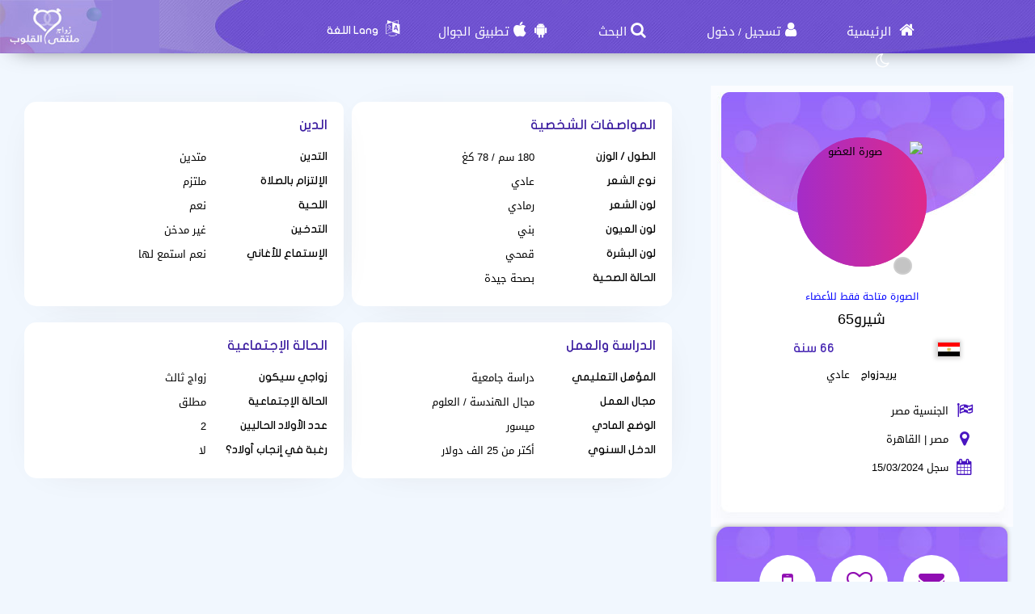

--- FILE ---
content_type: text/html; charset=utf-8
request_url: https://kzawag.com/Users/Profile/758123
body_size: 13255
content:
<!DOCTYPE html PUBLIC "-//W3C//DTD XHTML 1.0 Transitional//EN" "http://www.w3.org/TR/xhtml1/DTD/xhtml1-transitional.dtd">
<html lang="ar">
<head>
    <title> معلومات العضو شيرو65 الذي يبحث عن زوجة</title>
    <meta name="description" property="og:description" content="شيرو65 ذكر من القاهرة يبحث عن زوجة في موقعنا" />
    <meta NAME="keywords" CONTENT="مسيار , زواج مسيار خواتم زواج ، سيارات عرسان ، سيارات العروس ، سيارات الزواج , زواج , زوج , زوجة , Engagement Rings, Wedding Cars , Wedding , marriage , marriage rings , marriage ring , car wedding , chat , Dating , WeddingDresses , Wedding Dresses , wedding dress , weddingdress , Dating websites زوجتي , زوجي , عرسان, Dating website , Arab Dating , Dating for arab , arabic dating website, Hotel reservation in Hawaii for Honeymoon , Hotel for Honeymoon , فنادق دبي للعرسان، فنادق دبي للمتزوجين ، فندق في دبي لشهر العسل ، فنادق دبي لشهر العسل ، وتعارف ، مسيار الرياض ، فتيات مسيار ، مسيار السعودية ، موقع زواج خليجي ، زواج الخليج ، موقع الزواج الخليجي الأول ، تعارف مسيار ، زواج خليجي ، عروسات , عروسة , عريس , موقع زواج , زواج عربي , زواج إسلامي , زواج مجاني , مجاني , التعارف , تعارف , زفافي , زفاف , فرح , عرس , زواج , زواج مسيار , زواج حلال , مسيار , لقاء نصف , الطرف الأخر ، حبيب ، حبيبة , تعارف , غرام , زواج ديني , حلال , المسيار ، فقه المسيار , فقه مسيار , موقع زواج , موقع زواج مسيار , زواج المسيار , موقع تعارف وزواج , مسيار زواج ، المسيار ، موقع زواج ، زوجة وشريكة العمر ، الاف الرجال السعوديين يرغبوا بالزواج والإستقرار">
    <meta name="viewport" content="width=device-width, initial-scale=1, maximum-scale=5"/>
    <meta name="og:title" property="og:title" content=" معلومات العضو شيرو65 الذي يبحث عن زوجة" />
    <meta property="og:locale" content="ar_SA">
    <meta NAME="RATING" CONTENT="General">
    <meta NAME="revisit-after" CONTENT="1 days">
            <meta property="og:url" content="https://kzawag.com/" />
        <meta property="og:type"          content="website" />
        <meta property="og:image"         content="https://kzawag.com/Apps/Layout/MainSection/Zawagorg2/Images/favicon.png" />
    <meta property="og:image:width"   content="192" />
    <meta property="og:image:height"   content="192" />
    <link rel="icon" type="image/vnd.microsoft.icon" href="https://kzawag.com/favicon.ico" />
    <link rel="shortcut icon" type="image/png" href="https://kzawag.com/Apps/Layout/MainSection/Zawagorg2/Images/favicon.png">
    <link rel="shortcut icon" sizes="192x192" href="https://kzawag.com/Apps/Layout/MainSection/Zawagorg2/Images/favicon.png">
    <link rel="apple-touch-icon" href="https://kzawag.com/Apps/Layout/MainSection/Zawagorg2/Images/favicon.png">
    <meta property="al:ios:url" content="zawagorg://main" />
    <meta property="al:ios:app_store_id" content="1372503761" />
    <meta property="al:ios:app_name" content="تطبيق زواج ملتقى القلوب" />
    <meta property="al:android:url" content="zawagorg://main" />
    <meta property="al:android:app_name" content="تطبيق زواج ملتقى القلوب" />
    <meta property="al:android:package" content="com.designsgate.zaoagorg" />
    <meta property="al:web:should_fallback" content="false"/>
    <meta name="twitter:card" content="https://kzawag.com/Apps/Layout/MainSection/Zawagorg2/Images/favicon.png">
    <meta name="twitter:title" content=" معلومات العضو شيرو65 الذي يبحث عن زوجة">
    <meta name="twitter:description" content="شيرو65 ذكر من القاهرة يبحث عن زوجة في موقعنا">
    <meta name="twitter:image" content="https://kzawag.com/Apps/Layout/MainSection/Zawagorg2/Images/favicon.png">
    <meta content="text/html; charset=utf-8" http-equiv="Content-Type">
    <style type="text/css">
        body{
            direction:rtl;
            text-align: 'right';
        }
                        .CenterLay{height:100%;width:100%;min-height:calc(100vh - 562px);display:table;table-layout:fixed}.CenterLayDiv{display:table-cell}.RightLay{height:100%;min-width:0;width:240px;background-color:#faf9f9;display:table-cell;vertical-align:top}.LeftLay{height:100%;min-width:0;width:290px;display:table-cell;vertical-align:top}
        .sliderMUB1 .BIMG {width: 100px;height: 100px;}
        .ProfilePage{width:100%!important;display:table;margin-left:auto;margin-right:auto;max-width:1280px}.ProfilePage .PPRightDiv{display:table-cell;vertical-align:top;text-align:center}.ProfilePage .PPTOP{width:374px;height:224px;margin-left:auto;margin-right:auto;position:relative}.ProfilePage .PPCenter{width:374px;min-height:224px;margin-left:auto;margin-right:auto}.ProfilePage .PPBottom{height:51px;width:374px;margin-left:auto;margin-right:auto}.ProfilePage .PPCenterTXT{padding:20px;padding-bottom:5px!important}
        .slick-slider { position: relative; display: block;box-sizing: border-box;}
        .slick-list{position:relative;display:block;overflow:hidden;margin:0;padding:0}
        .slick-track{position:relative;top:0;left:0;display:block;margin-left:auto;margin-right:auto}
        .slick-dotted.slick-slider{margin-bottom:30px}.slick-dots{position:absolute;bottom:-25px;display:block;width:100%;padding:0;margin:0;list-style:none;text-align:center}.slick-dots li{position:relative;display:inline-block;width:20px;height:20px;margin:0 5px;padding:0;cursor:pointer}.slick-dots li button{font-size:0;line-height:0;display:block;width:20px;height:20px;padding:5px;cursor:pointer;color:transparent;border:0;outline:0;background:0 0}
    </style>
    <link rel="preload" href="https://kzawag.com/Apps/Layout/MainSection/Zawagorg2/Style/Fonts/DroidKufi-Regular.woff" as="font" crossorigin="anonymous"  type="font/woff"  />
    <link rel="preload" href="https://kzawag.com/Apps/Layout/MainSection/Zawagorg2/Style/Fonts/DroidKufi-Bold.woff" as="font" crossorigin="anonymous"  type="font/woff"  />
    <link rel="preload" as="font"
          href="https://cdnjs.cloudflare.com/ajax/libs/font-awesome/4.7.0/fonts/fontawesome-webfont.woff2?v=4.7.0" type="font/woff2"  integrity="sha256-Kt78vAQefRj88tQXh53FoJmXqmTWdbejxLbOM9oT8/4="  crossorigin="anonymous"  onerror="this.href='https://kzawag.com/Public/Css/font-awesome.min.css';"/>
    <link rel="stylesheet" type="text/css" href="https://kzawag.com/Apps/Layout/MainSection/Zawagorg2/Style/Colors.min.css?10">
    <link rel="preload" href="https://kzawag.com/Apps/Layout/MainSection/Zawagorg2/Style/Blocks4.min.css?1" as="style" crossorigin="anonymous" />
    <link rel="stylesheet" type="text/css" href="https://kzawag.com/Apps/Layout/MainSection/Zawagorg2/Style/Blocks4.min.css?1" crossorigin="anonymous" >

        <link rel="preload" as="style" href="https://kzawag.com/Public/Img/Flags/Css/freakflags.min.css" crossorigin="anonymous">
    <link rel="stylesheet" type="text/css" href="https://kzawag.com/Public/Img/Flags/Css/freakflags.min.css" crossorigin="anonymous">
    <style type="text/css">
        @font-face {
            font-family: 'Droid Arabic Kufi';
            font-style: normal;
            font-weight: 400;
            font-display: swap;
            src: url('https://kzawag.com/Apps/Layout/MainSection/Zawagorg2/Style/Fonts/DroidKufi-Regular.eot');
            src: url('https://kzawag.com/Apps/Layout/MainSection/Zawagorg2/Style/Fonts/DroidKufi-Regular.eot?#iefix') format('embedded-opentype'),
            url('https://kzawag.com/Apps/Layout/MainSection/Zawagorg2/Style/Fonts/DroidKufi-Regular.woff') format('woff'),
            url('https://kzawag.com/Apps/Layout/MainSection/Zawagorg2/Style/Fonts/DroidKufi-Regular.ttf') format('truetype');
        }
        @font-face {
            font-family: 'Droid Arabic Kufi';
            font-style: normal;
            font-weight: bold;
            font-display: swap;
            src: url('https://kzawag.com/Apps/Layout/MainSection/Zawagorg2/Style/Fonts/DroidKufi-Bold.eot');
            src: url('https://kzawag.com/Apps/Layout/MainSection/Zawagorg2/Style/Fonts/DroidKufi-Bold.eot?#iefix') format('embedded-opentype'),
            url('https://kzawag.com/Apps/Layout/MainSection/Zawagorg2/Style/Fonts/DroidKufi-Bold.woff') format('woff'),
            url('https://kzawag.com/Apps/Layout/MainSection/Zawagorg2/Style/Fonts/DroidKufi-Bold.ttf') format('truetype');
        }
        .SetWarp {
            word-break: break-word;
            word-wrap: break-word;
        }
                    </style>
    <link rel="stylesheet" type="text/css" href="https://kzawag.com/Apps/Layout/MainSection/Zawagorg2/Style/Main.min.css?12">
    <script src="https://code.jquery.com/jquery-1.9.1.min.js"
            integrity="sha256-wS9gmOZBqsqWxgIVgA8Y9WcQOa7PgSIX+rPA0VL2rbQ="
            crossorigin="anonymous"  ></script>
    <link rel="stylesheet" href="https://cdnjs.cloudflare.com/ajax/libs/font-awesome/4.7.0/css/font-awesome.min.css" integrity="sha256-eZrrJcwDc/3uDhsdt61sL2oOBY362qM3lon1gyExkL0=" crossorigin="anonymous"  onerror="this.href='https://kzawag.com/Public/Css/font-awesome.min.css';" />
 <script type="text/javascript">
     //fallback jquery
     if (!window.jQuery) {
        var script = document.createElement('script');
        script.src = 'https://kzawag.com/Public/JS/jquery-1.9.1.min.js';
        document.head.appendChild(script);
    }
    var URLBrowserLib = URL;
    var URL='https://kzawag.com/';
    var URLUse = URL;
    var bodyDirection = 'rtl';
    var MYUserID = '';
    var Float='right';
    var IsMobile=0;
    var IsUser=0;
    var HavePhoto=0;
    var NotficationUserCurrentNum="0";
    var ComeFromLogin = "";
    var MyFavsData = [];
    var Theme = "/Zawagorg2/";
    var LayoutMobile = "";
    var Layout =  "MainSection";
    var IsAdmin = "";
    var USta = "";
    var UTFChat = {"1":0,"2":1,"3":1,"4":0};
    var UserTyID = ""
    var IsGA = '0';
    var NPort = '4000';
    var Domain = 'https://kzawag.com';
    var OnlineStatusChat = true;
    var URL_LOGIN_TEMP = 'https://zawag.org';

    ///DarkMode
    var theme="light";
    if(localStorage.getItem("theme")){
        if(localStorage.getItem("theme") == "dark"){
            theme = "dark";
        }
    } else if(window.matchMedia && window.matchMedia("(prefers-color-scheme: dark)").matches) {
        theme = "dark";
    }
    if (theme=="dark") {
        document.documentElement.setAttribute("data-theme", "dark");
        document.cookie = 'DarkModeActive' + "=" + ('1' || "")   + "; path=/; Secure; SameSite=None;";
    }else{
        document.cookie = 'DarkModeActive' + "=" + ('0' || "")   + "; path=/; Secure; SameSite=None;";
    }
    $(function() {
        $('form').on('submit', function(e) {
          //  e.preventDefault();
            let CINP = $(this).find("[name=captcha]");
            if (CINP.length>0) {
                CINP.val(CINP.val()+"*");
                CINP.css({"pointer-events":"none","color":"#FFFFFF"});
            }
        });
    });

</script>
    <script type="text/javascript">
        $(document).ready(function(){
            // CSRF Ajax
            $.ajaxSetup({
                data : {'CSRF_Token' : ''}
            });
            //POPUsers
        });
    </script>
        <meta name="google-site-verification" content="JEyRycKjGTzJUG3FJyAOe_kV9UgYmkz0K4yiKKtLUeg" />
    <meta name="google-site-verification" content="nwEBMulL-dAqtOuosSAgnYoR4L0vjY0msZx6u4H4lXM" />
    <meta name="google-site-verification" content="sTFZqs1ViQOitBuMXSSZNSF0e66MSWd0SNTjPSQqVQE" />
    <meta name="google-site-verification" content="OJqHwB50W8eOZc2QY0wasJgks_dr7O53Sac2e9fxwmk" />
    <meta name="google-site-verification" content="Kkauj3dhOmt5dlzYxi3_AL6FcE2ntaDmC8ijKaBu_90" />
    <meta name="google-site-verification" content="u_jg-7eeDWipcABJn20fZMDUyNw1SLZHm2IFcf52Ca4" />
    <meta name="google-site-verification" content="y9qaZO1oA8Idtz7XRXNI9OXZwRm970iBTLf3IvxTBJ4" />
    <meta name="google-site-verification" content="EEzzBzgI-NDhbOOq5ZQtX4HrY4KO20LKnJyhtM6BtNw" />
    <meta name="google-site-verification" content="iENdEROpk8scR6ioV01N6mUS9INdpxejHeimLCyxomA" />
</head>
<body>
    <link rel="stylesheet" type="text/css" href="https://kzawag.com/Apps/Layout/MainSection/Zawagorg2/Style/ForMob.min.css?8" crossorigin="anonymous" >
<head>
    <link rel="stylesheet" type="text/css" href="https://kzawag.com/Apps/Layout/MainSection/Zawagorg2/Style/ForComputer.min.css?4" media="screen and (min-width: 768px)">
</head>
 <div id="AllPages">
    <head>
    <link rel="stylesheet" type="text/css" href="https://kzawag.com/Apps/Layout/MainSection/Zawagorg2/Style/Header3.min.css?4">
    <link rel="stylesheet" type="text/css" href="https://kzawag.com/Apps/Layout/MainSection/Zawagorg2/Style/ScreenSizes.min.css?3">
        </head>
<div id="Header3Container" >
    <div id="Header3ContainerIMG">
    <div id="TopMenuBTNs" >
          <div ><span><i class="fa fa-home" aria-hidden="true" onclick="location.href='https://kzawag.com/'"></i><a class="NOTForMob" href="https://kzawag.com/"> الرئيسية</a></span></div>
        <div ><span><i class="fa fa-user" aria-hidden="true" onclick="location.href='https://kzawag.com/Users/Login'"></i><a href="https://kzawag.com/Users/NUser" class="NOTForMob" >تسجيل</a> <span class="NOTForMob" >/</span> <a class="NOTForMob"  href="https://kzawag.com/Users/Login">دخول</a></span></div>
    <div><span><i class="fa fa-search" aria-hidden="true" onclick="location.href='https://kzawag.com/Search/Index'"></i><a href="https://kzawag.com/Search/Index" class="NOTForMob" >البحث</a></span></div>
    <div><span><i class="fa fa-android" aria-hidden="true" onclick="location.href='https://kzawag.com/ZawagApp/1/1'"></i><i class="fa fa-apple" aria-hidden="true" onclick="location.href='https://kzawag.com/ZawagApp/3/1'"></i><a class="NOTForMob" href="https://zawag.app/Apple_Store_Google_Play/1/تطبيق_تعارف_و_زواج">تطبيق الجوال</a></span></div>

            <div class="sl-nav" >
                <ul>
                    <li>
                        <i class="fa fa-language" aria-hidden="true"></i>
                        <b class="NOTForMob" >Lang اللغة</b>
                        <ul>
                            <li onclick="window.location='https://kzawag.com/ar/Users/Profile/758123'"><a href="https://kzawag.com/ar/Users/Profile/758123" title="اللغة العربية موقع ملتقى القلوب">العربية</a></li>
                            <li onclick="window.location='https://kzawag.com/en/Users/Profile/758123'"><a href="https://kzawag.com/en/Users/Profile/758123" title="English Multaqa Al Qulub">English</a></li>
                            <li onclick="window.location='https://kzawag.com/fr/Users/Profile/758123'"><a href="https://kzawag.com/fr/Users/Profile/758123" title="French Multaqa Al Qulub">French</a></li>
                                                    </ul>
                    </li>
                </ul>
            </div>


        <div title="الوضع الليلي"   id="GoDarkLightMode" style="cursor: pointer"><span><i class="fa fa-moon-o" aria-hidden="true"></i></span></div>
    </div>

<div class="ClearFixIT"></div>
    </div>
    <div id="Header3LeftIMG" onclick="window.location.href='https://kzawag.com/'"></div>
</div><head>
    <link rel="stylesheet" type="text/css" href="https://kzawag.com/Apps/Layout/MainSection/Zawagorg2/Style/ForMob.min.css?8" media="screen and (max-width: 767px)">
    <link rel="stylesheet" type="text/css" href="https://kzawag.com/Apps/Layout/MainSection/Zawagorg2/Style/MobileFix600W.min.css" media="screen and (max-width: 767px)">
</head>
    <div class="CenterLay">
        <div style="display: table-row;">
                        <div class="CenterLayDiv SomePadding ">
<!-- رئسية -->
<script type="text/javascript">var Dir='rtl';</script>
<script src="https://kzawag.com/Public/JS/Users/Profile/Computer.js"></script>
<script src="https://kzawag.com/Public/JS/Swipebox/js/jquery.swipebox.min.js?1"></script>
<link rel = "stylesheet" href = "https://kzawag.com/Public/JS/Swipebox/css/swipebox.min.css?1" />
<link rel = "stylesheet" href = "https://kzawag.com/Apps/Layout/MainSection/Zawagorg2/Style/Profile.min.css?3" />

<div class="ProfilePage">
<div class="PPRightDiv">
    <div class="PPTOP">
        <div class="PPTOPIMG">
            <img src="https://kzawag.com/Public/Files/Images/Blur/IMGsProfile/Medium/758123-9644c58a197b.jpeg"  class="ProfileIMGMax"  alt="صورة العضو"/>
        </div>
        <div class="PPTOPOnline"><img class="OFFLineONLine" src="https://kzawag.com/Public/Img/OnlineOffline/OFF.png" title="ليس متواجد الأن"></div>
            </div>
    <div class="PPCenter " >
        <div class="PPCenterTXT">
            <div class="IMGAllowOnlyFor">
                <span id="IMGA1">الصورة متاحة فقط للأعضاء</span>
                <span id="IMGA2">المشترك أخفى الصور ويسمح فقط لبعض الأعضاء بمشاهدتها فراسله لطلب مشاهدتها</span>
                <span id="IMGA3" ><a href="https://kzawag.com/Client/Account/UPIMGProfile">صورتك تم إخفاءها وتظهر للجميع مشوشة على طلبك ، إضغط هنا لو تريد السماح للجميع بمشاهدتها</a></span>
            </div>
            <div class="NameAAge">
            <div style="display:inline-block">
                        <span class="SetWarp">
                                                        شيرو65                         </span>
            </div>
            <div class="AgeDiv">
                <div>
                    <span class="fflag fflag-EG ff-md FShadow " title="مصر"></span>
                </div>
                <div> 66 سنة</div>
            </div>
            </div>
                            <div class="WrpMType">
                    <div class="SMA1">يريدزواج</div>
                    <div>
                         عادي                    </div>
                </div>
            
            <div class="WrpAlert OnlyForUsers NotNoneCountry">
                
            </div>
            <table class="PPRWrp">
                <tr>
                    <td class="R"><i title="الجنسية" class="fa fa-flag-checkered" aria-hidden="true"></td>
                    <td class="L TXTGoLeft"> الجنسية مصر</td>
                </tr>
                <tr>
                    <td class="R"><i title="بلد الإقامة" class="fa fa-map-marker" aria-hidden="true"></i>
                    </td>
                    <td class="L TXTGoLeft">مصر                                                | القاهرة                                            </td>
                </tr>
                                                <tr>
                    <td class="R"><i title="تاريخ التسجيل في موقع" class="fa fa-calendar" aria-hidden="true"></i></td>
                    <td class="L TXTGoLeft TXTSmallForMob">سجل 15/03/2024</td>
                </tr>
                                                <tr class="OnlyForUsers">
                    <td class="R"><i title="تاريخ أخر دخول لحسابه" class="fa fa-calendar-o" aria-hidden="true"></i></td>
                    <td class="L TXTGoLeft TXTSmallForMob">أخر دخول 27/05/2024</td>
                </tr>
                            </table>
        </div>

    </div>
    <div class="PPBottom NOTForMob"></div>
        <div class="BTNsDiv ">
        <a href="https://kzawag.com/Client/Account/SendPM/758123" title="أرسل رسالة له"><div><i class="fa fa-envelope" aria-hidden="true"></i></div></a>
        <a href="https://kzawag.com/Client/Account/AddFav/758123" class="AddFavHref ="><div><i class="fa fa-heart-o" aria-hidden="true"></i></div></a>
            <div class="OnlyForUsers" style="cursor: pointer;" onclick="CreateBoxChat('758123','شيرو65','https://kzawag.com/Public/Files/Images/Blur/IMGsProfile/Medium/758123-9644c58a197b.jpeg','0');" title="دردش معه"><i class="fa fa-comments-o" aria-hidden="true"></i></div>
                    <a href="https://kzawag.com/Client/SendSMS/Send/758123" title="أرسل SMS على جواله"  data-role="button"><div><i class="fa fa-mobile" aria-hidden="true"></i></div>
                </a>
        
        <a class="OnlyForUsers" data-role="button" href="https://kzawag.com/Client/Account/BannedUser/758123" title="أمنع هذا العضو من التواصل والدردشة معي">
            <div ><i class="fa fa-hand-paper-o OnlyForUsers" aria-hidden="true"></i></div>
        </a>

    </div>
        
    <div class="AlertAboutThisUser ">
        <i class="fa fa-exclamation-triangle" aria-hidden="true"></i>
        <a href="https://kzawag.com/Account/AlertAboutUser/758123">أخبر الإدارة عن مخالفة</a>
    <br>
            </div>
</div>


<div class="PPLeftDiv SomePadding ">
        
<div class="UInfo">
        

    <div  class="PPDivDividerTable"  >
        <div class="PPDivDividerCol" id="PersonalDetails">
            <div class="CentDivs PPDivMargin">
                <div class="CentDivsTXT">
                    <div class="PPTitle">المواصفات الشخصية</div>
                    <table class="TabINTable">

                        <tr>
                            <td class="RTDProfile">
                                الطول / الوزن</td>
                            <td class="LTDProfile">180 سم / 78 كغ</td>
                        </tr>
                                                    <tr>
                                <td class="RTDProfile">نوع الشعر</td>
                                <td class="LTDProfile">عادي</td>
                            </tr>
                                                    <tr>
                                <td class="RTDProfile">لون الشعر</td>
                                <td class="LTDProfile">رمادي</td>
                            </tr>
                                                    <tr>
                                <td class="RTDProfile">لون العيون</td>
                                <td class="LTDProfile">بني</td>
                            </tr>
                                                    <tr>
                                <td class="RTDProfile">لون البشرة</td>
                                <td class="LTDProfile">قمحي</td>
                            </tr>
                                                    <tr>
                                <td class="RTDProfile">الحالة الصحية</td>
                                <td class="LTDProfile">بصحة جيدة</td>
                            </tr>
                                            </table>
                </div>
            </div>
        </div>
        <div class="PPDivDividerCol" id="PersonalDetails" >
            <div class="CentDivs PPDivMargin" >
                <div class="CentDivsTXT" >
                    <div class="PPTitle" >الدين</div>
                    <div class="ClearFixIT"></div>
                    <table class="TabINTable">
                                                    <tr>
                                <td class="RTDProfile W170">التدين</td>
                                <td class="LTDProfile">متدين</td>
                            </tr>
                                                    <tr>
                                <td class="RTDProfile W170">الإلتزام بالصلاة</td>
                                <td class="LTDProfile">ملتزم</td>
                            </tr>
                                                    <tr>
                                <td class="RTDProfile W170">اللحية</td>
                                <td class="LTDProfile">نعم</td>
                            </tr>
                                                    <tr>
                                <td class="RTDProfile W170">التدخين</td>
                                <td class="LTDProfile">غير مدخن</td>
                            </tr>
                                                    <tr>
                                <td class="RTDProfile W170">الإستماع للأغاني</td>
                                <td class="LTDProfile">نعم استمع لها</td>
                            </tr>
                        
                    </table>
                </div>
            </div>
        </div>
    </div>

    <div  class="PPDivDividerTable">
        <div class="PPDivDividerCol" id="PersonalDetails">
            <div class="CentDivs PPDivMargin">
                <div class="CentDivsTXT">
                    <div class="PPTitle">الدراسة والعمل</div>

                    <table class="TabINTable">
                                                    <tr>
                                <td class="RTDProfile W170">المؤهل التعليمي</td>
                                <td class="LTDProfile">دراسة جامعية</td>
                            </tr>
                                                    <tr>
                                <td class="RTDProfile W170">مجال العمل</td>
                                <td class="LTDProfile">مجال الهندسة / العلوم</td>
                            </tr>
                                                    <tr>
                                <td class="RTDProfile W170">الوضع المادي</td>
                                <td class="LTDProfile">ميسور</td>
                            </tr>
                                                    <tr>
                                <td class="RTDProfile W170">الدخل السنوي </td>
                                <td class="LTDProfile">أكتر من 25 الف دولار</td>
                            </tr>
                                            </table>
                </div>
            </div>
        </div>
        <div class="PPDivDividerCol" id="PersonalDetails">
            <div class="CentDivs PPDivMargin" >
                <div class="CentDivsTXT">
                <div class="PPTitle">الحالة الإجتماعية</div>
                <table class="TabINTable">
                                            <tr>
                            <td class="RTDProfile W170">زواجي سيكون</td>
                            <td class="LTDProfile">زواج ثالث</td>
                        </tr>
                                            <tr>
                            <td class="RTDProfile W170">الحالة الإجتماعية </td>
                            <td class="LTDProfile">مطلق</td>
                        </tr>
                                        <tr>
                        <td class="RTDProfile W170">عدد الأولاد الحاليين </td>
                        <td class="LTDProfile">2</td>
                    </tr>
                                        <tr>
                        <td class="RTDProfile W170">رغبة في إنجاب أولاد؟ </td>
                        <td class="LTDProfile">
                            لا                        </td>

                    </tr>
                                    </table>
                </div>
            </div>
        </div>
    </div>


    <div  class="PPDivDividerTable">
        
            </div>
    </div>
</div>
</div>

<script type="text/javascript">
    if(IsUser==1) {
        $(document).swipebox({selector: '.swipebox'});
    }else{
        $(function () {
            $(".swipebox").removeAttr('href');
        });
    }
    var HisID = "758123";
    TXTPRoF1 = "تنبيه هام جدا";
    TXTPRoF2 = "هذا العضو الذي تشاهد بياناته الأن ، يدخل الموقع من بلد مختلف عن بلد الإقامة الذي أختاره عند التسجيل في الموقع أو من <b> بلد غير معروف ويصعب علىينا تحديده تماما </b> ، وذلك تبعا لأخر دخول لحسابه لدينا ، حيث تتم هذه العملية بشكل تلقائي ويتم تحديد البلد الذي يدخل منه بدون أن يستطيع هو تعديله أو تغييره";
    TXTPRoF3 ="التنبيه مفاده أن تكون حذر من أي عمليات نصب وإحتيال أو كذب أو لعب بالمشاعر ، فقد يكون عضو وهمي يريد الإختيال فقط";
    TXTPRoF4 ="لانستطيع التأكد تماما من ذلك ، فأمر تحديد بلد إقامته يمكن التلاعب به للمختصين ، لكن وجب علينا تنبيه لتكن حذر في التواصل معه والإستفهام منه تماما من اي بلد يدخل الموقع ويعطيك دليل واضح على ذلك";
</script>
<script type="text/javascript">
    if(IsUser){
        $("#ALIMGs").removeClass('BRDiv');
        $(".ShowForUserOnlyTXT").hide();
    }
    var IMGPPB = $(".PPTOPIMG").html();;
    if(IsUser){
        $('.OnlyForUsers').show();
        if( IMGPPB.indexOf('Blur') >= 0){
            if(MYUserID!=HisID)
                $(".IMGAllowOnlyFor,.IMGAllowOnlyFor #IMGA2").show();
            else
                $(".IMGAllowOnlyFor,.IMGAllowOnlyFor #IMGA3").show();
        }
    }else{
        $('.OnlyForUsers').hide();
        if( IMGPPB.indexOf('Blur') >= 0){
            $(".IMGAllowOnlyFor,.IMGAllowOnlyFor #IMGA1").show();
        }
    }
    </script>
﻿</div>
<div class="NOTForMob LeftLay">    <div class="Block2">
                <div class="BdBlk2"><div class="MainUserBlockContainer1">
        <div id="AddSlickTo" class="sliderMUB1 DivUBlock1">
                                        <div  class=" BlockHUB">
                <div  class="UserBlockBoxProfileIMG">
                                        <span class="fflag fflag-IN ff-md FShadow UserBlockMainFlag" title="India"></span>
                    <a href="https://kzawag.com/Users/Profile/965622" aria-label="Visit">
                        <div class="BLIMGCont">
                            <img alt="موقع زواج" class="BIMG PIMG_1" src='https://kzawag.com/Public/Files/Images/IMGsProfile/Medium/965622-366b249f.jpeg'/>
                        </div>
                    </a>
                    <div class="UserBlockMainBTNsDiv" >
                        <a href="https://kzawag.com/Client/Account/SendPM/965622"  aria-label="SendPM"><i class="fa fa-envelope Enve" aria-hidden="true"></i></a>
                        <a href="https://kzawag.com/Client/Account/AddFav/965622" class="AddFavHref" aria-label="AddFav"><i class="fa fa-heart Fav" aria-hidden="true"></i></a>
                    </div>
                </div>
                <div class="UserBlockBoxProfileTXT" onclick="window.location='https://kzawag.com/Users/Profile/965622'">
                    <div style="display:inline-block">
                        <span class="UserSuj_1 SetWarp"> Dipali</span></div>
                    <div class="AgeDiv"><span> / 19</span></div>
                    <br />
                    <strong>أريد</strong>
                    <span style="font-size: 12px;">
                                                            زواج                                 عادي ,  مسيار ,  تعدد                            
                       </span>

                </div>
            </div>
                                                        <div  class=" BlockHUB">
                <div  class="UserBlockBoxProfileIMG">
                                        <span class="fflag fflag-MA ff-md FShadow UserBlockMainFlag" title="المغرب"></span>
                    <a href="https://kzawag.com/Users/Profile/835277" aria-label="Visit">
                        <div class="BLIMGCont">
                            <img alt="موقع زواج" class="BIMG PIMG_1" src='https://kzawag.com/Public/Files/Images/IMGsProfile/Medium/835277-debe6e1f.jpeg'/>
                        </div>
                    </a>
                    <div class="UserBlockMainBTNsDiv" >
                        <a href="https://kzawag.com/Client/Account/SendPM/835277"  aria-label="SendPM"><i class="fa fa-envelope Enve" aria-hidden="true"></i></a>
                        <a href="https://kzawag.com/Client/Account/AddFav/835277" class="AddFavHref" aria-label="AddFav"><i class="fa fa-heart Fav" aria-hidden="true"></i></a>
                    </div>
                </div>
                <div class="UserBlockBoxProfileTXT" onclick="window.location='https://kzawag.com/Users/Profile/835277'">
                    <div style="display:inline-block">
                        <span class="UserSuj_1 SetWarp"> hafida-29</span></div>
                    <div class="AgeDiv"><span> / 30</span></div>
                    <br />
                    <strong>أريد</strong>
                    <span style="font-size: 12px;">
                                                            زواج                                 عادي                            
                       </span>

                </div>
            </div>
                                                        <div  class=" BlockHUB">
                <div  class="UserBlockBoxProfileIMG">
                                        <span class="fflag fflag-EG ff-md FShadow UserBlockMainFlag" title="مصر"></span>
                    <a href="https://kzawag.com/Users/Profile/946829" aria-label="Visit">
                        <div class="BLIMGCont">
                            <img alt="موقع زواج" class="BIMG PIMG_1" src='https://kzawag.com/Public/Files/Images/IMGsProfile/Medium/946829-48fd7a07.jpeg'/>
                        </div>
                    </a>
                    <div class="UserBlockMainBTNsDiv" >
                        <a href="https://kzawag.com/Client/Account/SendPM/946829"  aria-label="SendPM"><i class="fa fa-envelope Enve" aria-hidden="true"></i></a>
                        <a href="https://kzawag.com/Client/Account/AddFav/946829" class="AddFavHref" aria-label="AddFav"><i class="fa fa-heart Fav" aria-hidden="true"></i></a>
                    </div>
                </div>
                <div class="UserBlockBoxProfileTXT" onclick="window.location='https://kzawag.com/Users/Profile/946829'">
                    <div style="display:inline-block">
                        <span class="UserSuj_1 SetWarp"> 1992 mohamed ali</span></div>
                    <div class="AgeDiv"><span> / 33</span></div>
                    <br />
                    <strong>أريد</strong>
                    <span style="font-size: 12px;">
                                                            زواج                                 عادي                            
                       </span>

                </div>
            </div>
                                                        <div  class=" BlockHUB">
                <div  class="UserBlockBoxProfileIMG">
                                        <span class="fflag fflag-EG ff-md FShadow UserBlockMainFlag" title="مصر"></span>
                    <a href="https://kzawag.com/Users/Profile/958524" aria-label="Visit">
                        <div class="BLIMGCont">
                            <img alt="موقع زواج" class="BIMG PIMG_1" src='https://kzawag.com/Public/Files/Images/IMGsProfile/Medium/958524-8be18be6.jpeg'/>
                        </div>
                    </a>
                    <div class="UserBlockMainBTNsDiv" >
                        <a href="https://kzawag.com/Client/Account/SendPM/958524"  aria-label="SendPM"><i class="fa fa-envelope Enve" aria-hidden="true"></i></a>
                        <a href="https://kzawag.com/Client/Account/AddFav/958524" class="AddFavHref" aria-label="AddFav"><i class="fa fa-heart Fav" aria-hidden="true"></i></a>
                    </div>
                </div>
                <div class="UserBlockBoxProfileTXT" onclick="window.location='https://kzawag.com/Users/Profile/958524'">
                    <div style="display:inline-block">
                        <span class="UserSuj_1 SetWarp"> M hosny</span></div>
                    <div class="AgeDiv"><span> / 32</span></div>
                    <br />
                    <strong>أريد</strong>
                    <span style="font-size: 12px;">
                                                            زواج                                 عادي                            
                       </span>

                </div>
            </div>
                                    </div>
</div>
</div>
        <div class="FoBlk2"></div>
    </div>
<div style="clear: both;"></div></div></div>
</div>
<div style="height: 50px"></div>
    <div class="BlockCenter">
        <div class="BlockCenterHead">أعضاء مشابهين</div>
        <div class="BlockCenterBdy"><style>.MainUserBlockContainer3{height: 350px;overflow-y: hidden}</style>    <link rel="stylesheet" type="text/css" href="https://kzawag.com/Public/JS/slick_slider/slick.min.css" />
    <link rel="stylesheet" type="text/css" href="https://kzawag.com/Public/JS/slick_slider/slick-theme.min.css"  />
    <script type="text/javascript">
     var Edge = '';
     var IMGsFirst='';
     var SuggestingBlock = '';
     var BlockPlace='3';
     var RowsCount='1';
     var LangHolder = '';
    </script>
    <script src="https://kzawag.com/Public/JS/Blocks/UsersMainBlock.min.js?4"></script>
<div class="MainUserBlockContainer3">
        <div id="AddSlickTo" class="sliderMUB3 DivUBlock3">
                                        <div  class=" BlockHUB">
                <div  class="UserBlockBoxProfileIMG">
                                        <span class="fflag fflag-EG ff-md FShadow UserBlockMainFlag" title="مصر"></span>
                    <a href="https://kzawag.com/Users/Profile/964830" aria-label="Visit">
                        <div class="BLIMGCont">
                            <img alt="موقع زواج" class="BIMG PIMG_3"  data-lazy="https://kzawag.com/Apps/Layout/MainSection/Zawagorg2/Images/Default/Medium/Man.png" src="https://kzawag.com/Apps/Layout/MainSection/Zawagorg2/Images/em.png"/>
                        </div>
                    </a>
                    <div class="UserBlockMainBTNsDiv" >
                        <a href="https://kzawag.com/Client/Account/SendPM/964830"  aria-label="SendPM"><i class="fa fa-envelope Enve" aria-hidden="true"></i></a>
                        <a href="https://kzawag.com/Client/Account/AddFav/964830" class="AddFavHref" aria-label="AddFav"><i class="fa fa-heart Fav" aria-hidden="true"></i></a>
                    </div>
                </div>
                <div class="UserBlockBoxProfileTXT" onclick="window.location='https://kzawag.com/Users/Profile/964830'">
                    <div style="display:inline-block">
                        <span class="UserSuj_3 SetWarp"> سعيد-2003</span></div>
                    <div class="AgeDiv"><span> / 22</span></div>
                    <br />
                    <strong>أريد</strong>
                    <span style="font-size: 12px;">
                                                            زواج                                 عادي ,  مسيار ,  تعدد                            
                       </span>

                </div>
            </div>
                                                        <div  class=" BlockHUB">
                <div  class="UserBlockBoxProfileIMG">
                                        <span class="fflag fflag-EG ff-md FShadow UserBlockMainFlag" title="مصر"></span>
                    <a href="https://kzawag.com/Users/Profile/965215" aria-label="Visit">
                        <div class="BLIMGCont">
                            <img alt="موقع زواج" class="BIMG PIMG_3"  data-lazy="https://kzawag.com/Apps/Layout/MainSection/Zawagorg2/Images/Default/Medium/Man.png" src="https://kzawag.com/Apps/Layout/MainSection/Zawagorg2/Images/em.png"/>
                        </div>
                    </a>
                    <div class="UserBlockMainBTNsDiv" >
                        <a href="https://kzawag.com/Client/Account/SendPM/965215"  aria-label="SendPM"><i class="fa fa-envelope Enve" aria-hidden="true"></i></a>
                        <a href="https://kzawag.com/Client/Account/AddFav/965215" class="AddFavHref" aria-label="AddFav"><i class="fa fa-heart Fav" aria-hidden="true"></i></a>
                    </div>
                </div>
                <div class="UserBlockBoxProfileTXT" onclick="window.location='https://kzawag.com/Users/Profile/965215'">
                    <div style="display:inline-block">
                        <span class="UserSuj_3 SetWarp"> عامر بشار</span></div>
                    <div class="AgeDiv"><span> / 24</span></div>
                    <br />
                    <strong>أريد</strong>
                    <span style="font-size: 12px;">
                                                            زواج                                 عادي                            
                       </span>

                </div>
            </div>
                                                        <div  class=" BlockHUB">
                <div  class="UserBlockBoxProfileIMG">
                                        <span class="fflag fflag-EG ff-md FShadow UserBlockMainFlag" title="مصر"></span>
                    <a href="https://kzawag.com/Users/Profile/965441" aria-label="Visit">
                        <div class="BLIMGCont">
                            <img alt="موقع زواج" class="BIMG PIMG_3"  data-lazy="https://kzawag.com/Apps/Layout/MainSection/Zawagorg2/Images/Default/Medium/Man.png" src="https://kzawag.com/Apps/Layout/MainSection/Zawagorg2/Images/em.png"/>
                        </div>
                    </a>
                    <div class="UserBlockMainBTNsDiv" >
                        <a href="https://kzawag.com/Client/Account/SendPM/965441"  aria-label="SendPM"><i class="fa fa-envelope Enve" aria-hidden="true"></i></a>
                        <a href="https://kzawag.com/Client/Account/AddFav/965441" class="AddFavHref" aria-label="AddFav"><i class="fa fa-heart Fav" aria-hidden="true"></i></a>
                    </div>
                </div>
                <div class="UserBlockBoxProfileTXT" onclick="window.location='https://kzawag.com/Users/Profile/965441'">
                    <div style="display:inline-block">
                        <span class="UserSuj_3 SetWarp"> تالمت فتعلمت</span></div>
                    <div class="AgeDiv"><span> / 28</span></div>
                    <br />
                    <strong>أريد</strong>
                    <span style="font-size: 12px;">
                                                            زواج                                 عادي                            
                       </span>

                </div>
            </div>
                                                        <div  class=" BlockHUB">
                <div  class="UserBlockBoxProfileIMG">
                                        <span class="fflag fflag-EG ff-md FShadow UserBlockMainFlag" title="مصر"></span>
                    <a href="https://kzawag.com/Users/Profile/965478" aria-label="Visit">
                        <div class="BLIMGCont">
                            <img alt="موقع زواج" class="BIMG PIMG_3"  data-lazy="https://kzawag.com/Apps/Layout/MainSection/Zawagorg2/Images/Default/Medium/Man.png" src="https://kzawag.com/Apps/Layout/MainSection/Zawagorg2/Images/em.png"/>
                        </div>
                    </a>
                    <div class="UserBlockMainBTNsDiv" >
                        <a href="https://kzawag.com/Client/Account/SendPM/965478"  aria-label="SendPM"><i class="fa fa-envelope Enve" aria-hidden="true"></i></a>
                        <a href="https://kzawag.com/Client/Account/AddFav/965478" class="AddFavHref" aria-label="AddFav"><i class="fa fa-heart Fav" aria-hidden="true"></i></a>
                    </div>
                </div>
                <div class="UserBlockBoxProfileTXT" onclick="window.location='https://kzawag.com/Users/Profile/965478'">
                    <div style="display:inline-block">
                        <span class="UserSuj_3 SetWarp"> 1991Mostafa</span></div>
                    <div class="AgeDiv"><span> / 34</span></div>
                    <br />
                    <strong>أريد</strong>
                    <span style="font-size: 12px;">
                                                            زواج                                 عادي                            
                       </span>

                </div>
            </div>
                                                        <div  class=" BlockHUB">
                <div  class="UserBlockBoxProfileIMG">
                                        <span class="fflag fflag-EG ff-md FShadow UserBlockMainFlag" title="مصر"></span>
                    <a href="https://kzawag.com/Users/Profile/940177" aria-label="Visit">
                        <div class="BLIMGCont">
                            <img alt="موقع زواج" class="BIMG PIMG_3"  data-lazy="https://kzawag.com/Apps/Layout/MainSection/Zawagorg2/Images/Default/Medium/Man.png" src="https://kzawag.com/Apps/Layout/MainSection/Zawagorg2/Images/em.png"/>
                        </div>
                    </a>
                    <div class="UserBlockMainBTNsDiv" >
                        <a href="https://kzawag.com/Client/Account/SendPM/940177"  aria-label="SendPM"><i class="fa fa-envelope Enve" aria-hidden="true"></i></a>
                        <a href="https://kzawag.com/Client/Account/AddFav/940177" class="AddFavHref" aria-label="AddFav"><i class="fa fa-heart Fav" aria-hidden="true"></i></a>
                    </div>
                </div>
                <div class="UserBlockBoxProfileTXT" onclick="window.location='https://kzawag.com/Users/Profile/940177'">
                    <div style="display:inline-block">
                        <span class="UserSuj_3 SetWarp"> الحالم-1994</span></div>
                    <div class="AgeDiv"><span> / 32</span></div>
                    <br />
                    <strong>أريد</strong>
                    <span style="font-size: 12px;">
                                                            زواج                                 عادي                            
                       </span>

                </div>
            </div>
                                                        <div  class=" BlockHUB">
                <div  class="UserBlockBoxProfileIMG">
                                        <span class="fflag fflag-EG ff-md FShadow UserBlockMainFlag" title="مصر"></span>
                    <a href="https://kzawag.com/Users/Profile/965781" aria-label="Visit">
                        <div class="BLIMGCont">
                            <img alt="موقع زواج" class="BIMG PIMG_3"  data-lazy="https://kzawag.com/Apps/Layout/MainSection/Zawagorg2/Images/Default/Medium/Man.png" src="https://kzawag.com/Apps/Layout/MainSection/Zawagorg2/Images/em.png"/>
                        </div>
                    </a>
                    <div class="UserBlockMainBTNsDiv" >
                        <a href="https://kzawag.com/Client/Account/SendPM/965781"  aria-label="SendPM"><i class="fa fa-envelope Enve" aria-hidden="true"></i></a>
                        <a href="https://kzawag.com/Client/Account/AddFav/965781" class="AddFavHref" aria-label="AddFav"><i class="fa fa-heart Fav" aria-hidden="true"></i></a>
                    </div>
                </div>
                <div class="UserBlockBoxProfileTXT" onclick="window.location='https://kzawag.com/Users/Profile/965781'">
                    <div style="display:inline-block">
                        <span class="UserSuj_3 SetWarp"> النسر1971</span></div>
                    <div class="AgeDiv"><span> / 54</span></div>
                    <br />
                    <strong>أريد</strong>
                    <span style="font-size: 12px;">
                                                            زواج                                 عادي                            
                       </span>

                </div>
            </div>
                                                        <div  class=" BlockHUB">
                <div  class="UserBlockBoxProfileIMG">
                                        <span class="fflag fflag-EG ff-md FShadow UserBlockMainFlag" title="مصر"></span>
                    <a href="https://kzawag.com/Users/Profile/965986" aria-label="Visit">
                        <div class="BLIMGCont">
                            <img alt="موقع زواج" class="BIMG PIMG_3"  data-lazy="https://kzawag.com/Apps/Layout/MainSection/Zawagorg2/Images/Default/Medium/Man.png" src="https://kzawag.com/Apps/Layout/MainSection/Zawagorg2/Images/em.png"/>
                        </div>
                    </a>
                    <div class="UserBlockMainBTNsDiv" >
                        <a href="https://kzawag.com/Client/Account/SendPM/965986"  aria-label="SendPM"><i class="fa fa-envelope Enve" aria-hidden="true"></i></a>
                        <a href="https://kzawag.com/Client/Account/AddFav/965986" class="AddFavHref" aria-label="AddFav"><i class="fa fa-heart Fav" aria-hidden="true"></i></a>
                    </div>
                </div>
                <div class="UserBlockBoxProfileTXT" onclick="window.location='https://kzawag.com/Users/Profile/965986'">
                    <div style="display:inline-block">
                        <span class="UserSuj_3 SetWarp"> Dr Mahmoud -1995</span></div>
                    <div class="AgeDiv"><span> / 30</span></div>
                    <br />
                    <strong>أريد</strong>
                    <span style="font-size: 12px;">
                                                            زواج                                 عادي ,  مسيار ,  تعدد                            
                       </span>

                </div>
            </div>
                                                        <div  class=" BlockHUB">
                <div  class="UserBlockBoxProfileIMG">
                                        <span class="fflag fflag-EG ff-md FShadow UserBlockMainFlag" title="مصر"></span>
                    <a href="https://kzawag.com/Users/Profile/964982" aria-label="Visit">
                        <div class="BLIMGCont">
                            <img alt="موقع زواج" class="BIMG PIMG_3"  data-lazy="https://kzawag.com/Apps/Layout/MainSection/Zawagorg2/Images/Default/Medium/Man.png" src="https://kzawag.com/Apps/Layout/MainSection/Zawagorg2/Images/em.png"/>
                        </div>
                    </a>
                    <div class="UserBlockMainBTNsDiv" >
                        <a href="https://kzawag.com/Client/Account/SendPM/964982"  aria-label="SendPM"><i class="fa fa-envelope Enve" aria-hidden="true"></i></a>
                        <a href="https://kzawag.com/Client/Account/AddFav/964982" class="AddFavHref" aria-label="AddFav"><i class="fa fa-heart Fav" aria-hidden="true"></i></a>
                    </div>
                </div>
                <div class="UserBlockBoxProfileTXT" onclick="window.location='https://kzawag.com/Users/Profile/964982'">
                    <div style="display:inline-block">
                        <span class="UserSuj_3 SetWarp"> turky-41</span></div>
                    <div class="AgeDiv"><span> / 41</span></div>
                    <br />
                    <strong>أريد</strong>
                    <span style="font-size: 12px;">
                                                            زواج                                 عادي ,  مسيار ,  تعدد                            
                       </span>

                </div>
            </div>
                                                        <div  class=" BlockHUB">
                <div  class="UserBlockBoxProfileIMG">
                                        <span class="fflag fflag-EG ff-md FShadow UserBlockMainFlag" title="مصر"></span>
                    <a href="https://kzawag.com/Users/Profile/777224" aria-label="Visit">
                        <div class="BLIMGCont">
                            <img alt="موقع زواج" class="BIMG PIMG_3"  data-lazy="https://kzawag.com/Public/Files/Images/IMGsProfile/Medium/777224-964c0338.jpeg" src="https://kzawag.com/Apps/Layout/MainSection/Zawagorg2/Images/em.png"/>
                        </div>
                    </a>
                    <div class="UserBlockMainBTNsDiv" >
                        <a href="https://kzawag.com/Client/Account/SendPM/777224"  aria-label="SendPM"><i class="fa fa-envelope Enve" aria-hidden="true"></i></a>
                        <a href="https://kzawag.com/Client/Account/AddFav/777224" class="AddFavHref" aria-label="AddFav"><i class="fa fa-heart Fav" aria-hidden="true"></i></a>
                    </div>
                </div>
                <div class="UserBlockBoxProfileTXT" onclick="window.location='https://kzawag.com/Users/Profile/777224'">
                    <div style="display:inline-block">
                        <span class="UserSuj_3 SetWarp"> Elreedy</span></div>
                    <div class="AgeDiv"><span> / 35</span></div>
                    <br />
                    <strong>أريد</strong>
                    <span style="font-size: 12px;">
                                                            زواج                                 عادي                            
                       </span>

                </div>
            </div>
                                                        <div  class=" BlockHUB">
                <div  class="UserBlockBoxProfileIMG">
                                        <span class="fflag fflag-EG ff-md FShadow UserBlockMainFlag" title="مصر"></span>
                    <a href="https://kzawag.com/Users/Profile/966313" aria-label="Visit">
                        <div class="BLIMGCont">
                            <img alt="موقع زواج" class="BIMG PIMG_3"  data-lazy="https://kzawag.com/Apps/Layout/MainSection/Zawagorg2/Images/Default/Medium/Man.png" src="https://kzawag.com/Apps/Layout/MainSection/Zawagorg2/Images/em.png"/>
                        </div>
                    </a>
                    <div class="UserBlockMainBTNsDiv" >
                        <a href="https://kzawag.com/Client/Account/SendPM/966313"  aria-label="SendPM"><i class="fa fa-envelope Enve" aria-hidden="true"></i></a>
                        <a href="https://kzawag.com/Client/Account/AddFav/966313" class="AddFavHref" aria-label="AddFav"><i class="fa fa-heart Fav" aria-hidden="true"></i></a>
                    </div>
                </div>
                <div class="UserBlockBoxProfileTXT" onclick="window.location='https://kzawag.com/Users/Profile/966313'">
                    <div style="display:inline-block">
                        <span class="UserSuj_3 SetWarp"> 777Ahmed  مصر</span></div>
                    <div class="AgeDiv"><span> / 18</span></div>
                    <br />
                    <strong>أريد</strong>
                    <span style="font-size: 12px;">
                                                            زواج                                 عادي                            
                       </span>

                </div>
            </div>
                                                        <div  class=" BlockHUB">
                <div  class="UserBlockBoxProfileIMG">
                                        <span class="fflag fflag-EG ff-md FShadow UserBlockMainFlag" title="مصر"></span>
                    <a href="https://kzawag.com/Users/Profile/963960" aria-label="Visit">
                        <div class="BLIMGCont">
                            <img alt="موقع زواج" class="BIMG PIMG_3"  data-lazy="https://kzawag.com/Apps/Layout/MainSection/Zawagorg2/Images/Default/Medium/Man.png" src="https://kzawag.com/Apps/Layout/MainSection/Zawagorg2/Images/em.png"/>
                        </div>
                    </a>
                    <div class="UserBlockMainBTNsDiv" >
                        <a href="https://kzawag.com/Client/Account/SendPM/963960"  aria-label="SendPM"><i class="fa fa-envelope Enve" aria-hidden="true"></i></a>
                        <a href="https://kzawag.com/Client/Account/AddFav/963960" class="AddFavHref" aria-label="AddFav"><i class="fa fa-heart Fav" aria-hidden="true"></i></a>
                    </div>
                </div>
                <div class="UserBlockBoxProfileTXT" onclick="window.location='https://kzawag.com/Users/Profile/963960'">
                    <div style="display:inline-block">
                        <span class="UserSuj_3 SetWarp"> ابن حلال-37</span></div>
                    <div class="AgeDiv"><span> / 37</span></div>
                    <br />
                    <strong>أريد</strong>
                    <span style="font-size: 12px;">
                                                            زواج                                 عادي                            
                       </span>

                </div>
            </div>
                                                        <div  class=" BlockHUB">
                <div  class="UserBlockBoxProfileIMG">
                                        <span class="fflag fflag-EG ff-md FShadow UserBlockMainFlag" title="مصر"></span>
                    <a href="https://kzawag.com/Users/Profile/966607" aria-label="Visit">
                        <div class="BLIMGCont">
                            <img alt="موقع زواج" class="BIMG PIMG_3"  data-lazy="https://kzawag.com/Apps/Layout/MainSection/Zawagorg2/Images/Default/Medium/Man.png" src="https://kzawag.com/Apps/Layout/MainSection/Zawagorg2/Images/em.png"/>
                        </div>
                    </a>
                    <div class="UserBlockMainBTNsDiv" >
                        <a href="https://kzawag.com/Client/Account/SendPM/966607"  aria-label="SendPM"><i class="fa fa-envelope Enve" aria-hidden="true"></i></a>
                        <a href="https://kzawag.com/Client/Account/AddFav/966607" class="AddFavHref" aria-label="AddFav"><i class="fa fa-heart Fav" aria-hidden="true"></i></a>
                    </div>
                </div>
                <div class="UserBlockBoxProfileTXT" onclick="window.location='https://kzawag.com/Users/Profile/966607'">
                    <div style="display:inline-block">
                        <span class="UserSuj_3 SetWarp"> رفاعى-2005</span></div>
                    <div class="AgeDiv"><span> / 20</span></div>
                    <br />
                    <strong>أريد</strong>
                    <span style="font-size: 12px;">
                                                            زواج                                 عادي ,  مسيار ,  تعدد                            
                       </span>

                </div>
            </div>
                                                        <div  class=" BlockHUB">
                <div  class="UserBlockBoxProfileIMG">
                                        <span class="fflag fflag-EG ff-md FShadow UserBlockMainFlag" title="مصر"></span>
                    <a href="https://kzawag.com/Users/Profile/966614" aria-label="Visit">
                        <div class="BLIMGCont">
                            <img alt="موقع زواج" class="BIMG PIMG_3"  data-lazy="https://kzawag.com/Apps/Layout/MainSection/Zawagorg2/Images/Default/Medium/Man.png" src="https://kzawag.com/Apps/Layout/MainSection/Zawagorg2/Images/em.png"/>
                        </div>
                    </a>
                    <div class="UserBlockMainBTNsDiv" >
                        <a href="https://kzawag.com/Client/Account/SendPM/966614"  aria-label="SendPM"><i class="fa fa-envelope Enve" aria-hidden="true"></i></a>
                        <a href="https://kzawag.com/Client/Account/AddFav/966614" class="AddFavHref" aria-label="AddFav"><i class="fa fa-heart Fav" aria-hidden="true"></i></a>
                    </div>
                </div>
                <div class="UserBlockBoxProfileTXT" onclick="window.location='https://kzawag.com/Users/Profile/966614'">
                    <div style="display:inline-block">
                        <span class="UserSuj_3 SetWarp"> Mmahmoud-26</span></div>
                    <div class="AgeDiv"><span> / 27</span></div>
                    <br />
                    <strong>أريد</strong>
                    <span style="font-size: 12px;">
                                                            زواج                                 عادي ,  مسيار ,  تعدد                            
                       </span>

                </div>
            </div>
                                                        <div  class=" BlockHUB">
                <div  class="UserBlockBoxProfileIMG">
                                        <span class="fflag fflag-EG ff-md FShadow UserBlockMainFlag" title="مصر"></span>
                    <a href="https://kzawag.com/Users/Profile/966627" aria-label="Visit">
                        <div class="BLIMGCont">
                            <img alt="موقع زواج" class="BIMG PIMG_3"  data-lazy="https://kzawag.com/Apps/Layout/MainSection/Zawagorg2/Images/Default/Medium/Man.png" src="https://kzawag.com/Apps/Layout/MainSection/Zawagorg2/Images/em.png"/>
                        </div>
                    </a>
                    <div class="UserBlockMainBTNsDiv" >
                        <a href="https://kzawag.com/Client/Account/SendPM/966627"  aria-label="SendPM"><i class="fa fa-envelope Enve" aria-hidden="true"></i></a>
                        <a href="https://kzawag.com/Client/Account/AddFav/966627" class="AddFavHref" aria-label="AddFav"><i class="fa fa-heart Fav" aria-hidden="true"></i></a>
                    </div>
                </div>
                <div class="UserBlockBoxProfileTXT" onclick="window.location='https://kzawag.com/Users/Profile/966627'">
                    <div style="display:inline-block">
                        <span class="UserSuj_3 SetWarp"> عموووري-36</span></div>
                    <div class="AgeDiv"><span> / 36</span></div>
                    <br />
                    <strong>أريد</strong>
                    <span style="font-size: 12px;">
                                                            زواج                                 عادي                            
                       </span>

                </div>
            </div>
                                                        <div  class=" BlockHUB">
                <div  class="UserBlockBoxProfileIMG">
                                        <span class="fflag fflag-EG ff-md FShadow UserBlockMainFlag" title="مصر"></span>
                    <a href="https://kzawag.com/Users/Profile/966605" aria-label="Visit">
                        <div class="BLIMGCont">
                            <img alt="موقع زواج" class="BIMG PIMG_3"  data-lazy="https://kzawag.com/Apps/Layout/MainSection/Zawagorg2/Images/Default/Medium/Man.png" src="https://kzawag.com/Apps/Layout/MainSection/Zawagorg2/Images/em.png"/>
                        </div>
                    </a>
                    <div class="UserBlockMainBTNsDiv" >
                        <a href="https://kzawag.com/Client/Account/SendPM/966605"  aria-label="SendPM"><i class="fa fa-envelope Enve" aria-hidden="true"></i></a>
                        <a href="https://kzawag.com/Client/Account/AddFav/966605" class="AddFavHref" aria-label="AddFav"><i class="fa fa-heart Fav" aria-hidden="true"></i></a>
                    </div>
                </div>
                <div class="UserBlockBoxProfileTXT" onclick="window.location='https://kzawag.com/Users/Profile/966605'">
                    <div style="display:inline-block">
                        <span class="UserSuj_3 SetWarp"> اسمعلاوي39</span></div>
                    <div class="AgeDiv"><span> / 39</span></div>
                    <br />
                    <strong>أريد</strong>
                    <span style="font-size: 12px;">
                                                            زواج                                 عادي                            
                       </span>

                </div>
            </div>
                                                        <div  class=" BlockHUB">
                <div  class="UserBlockBoxProfileIMG">
                                        <span class="fflag fflag-EG ff-md FShadow UserBlockMainFlag" title="مصر"></span>
                    <a href="https://kzawag.com/Users/Profile/966655" aria-label="Visit">
                        <div class="BLIMGCont">
                            <img alt="موقع زواج" class="BIMG PIMG_3"  data-lazy="https://kzawag.com/Apps/Layout/MainSection/Zawagorg2/Images/Default/Medium/Man.png" src="https://kzawag.com/Apps/Layout/MainSection/Zawagorg2/Images/em.png"/>
                        </div>
                    </a>
                    <div class="UserBlockMainBTNsDiv" >
                        <a href="https://kzawag.com/Client/Account/SendPM/966655"  aria-label="SendPM"><i class="fa fa-envelope Enve" aria-hidden="true"></i></a>
                        <a href="https://kzawag.com/Client/Account/AddFav/966655" class="AddFavHref" aria-label="AddFav"><i class="fa fa-heart Fav" aria-hidden="true"></i></a>
                    </div>
                </div>
                <div class="UserBlockBoxProfileTXT" onclick="window.location='https://kzawag.com/Users/Profile/966655'">
                    <div style="display:inline-block">
                        <span class="UserSuj_3 SetWarp"> 2003Maroo</span></div>
                    <div class="AgeDiv"><span> / 22</span></div>
                    <br />
                    <strong>أريد</strong>
                    <span style="font-size: 12px;">
                                                            زواج                                 عادي                            
                       </span>

                </div>
            </div>
                                                        <div  class=" BlockHUB">
                <div  class="UserBlockBoxProfileIMG">
                                        <span class="fflag fflag-EG ff-md FShadow UserBlockMainFlag" title="مصر"></span>
                    <a href="https://kzawag.com/Users/Profile/966700" aria-label="Visit">
                        <div class="BLIMGCont">
                            <img alt="موقع زواج" class="BIMG PIMG_3"  data-lazy="https://kzawag.com/Apps/Layout/MainSection/Zawagorg2/Images/Default/Medium/Man.png" src="https://kzawag.com/Apps/Layout/MainSection/Zawagorg2/Images/em.png"/>
                        </div>
                    </a>
                    <div class="UserBlockMainBTNsDiv" >
                        <a href="https://kzawag.com/Client/Account/SendPM/966700"  aria-label="SendPM"><i class="fa fa-envelope Enve" aria-hidden="true"></i></a>
                        <a href="https://kzawag.com/Client/Account/AddFav/966700" class="AddFavHref" aria-label="AddFav"><i class="fa fa-heart Fav" aria-hidden="true"></i></a>
                    </div>
                </div>
                <div class="UserBlockBoxProfileTXT" onclick="window.location='https://kzawag.com/Users/Profile/966700'">
                    <div style="display:inline-block">
                        <span class="UserSuj_3 SetWarp"> Donga_717</span></div>
                    <div class="AgeDiv"><span> / 23</span></div>
                    <br />
                    <strong>أريد</strong>
                    <span style="font-size: 12px;">
                                                            زواج                                 عادي                            
                       </span>

                </div>
            </div>
                                                        <div  class=" BlockHUB">
                <div  class="UserBlockBoxProfileIMG">
                                        <span class="fflag fflag-EG ff-md FShadow UserBlockMainFlag" title="مصر"></span>
                    <a href="https://kzawag.com/Users/Profile/701608" aria-label="Visit">
                        <div class="BLIMGCont">
                            <img alt="موقع زواج" class="BIMG PIMG_3"  data-lazy="https://kzawag.com/Public/Files/Images/IMGsProfile/Medium/701608-6a63cc0a.jpeg" src="https://kzawag.com/Apps/Layout/MainSection/Zawagorg2/Images/em.png"/>
                        </div>
                    </a>
                    <div class="UserBlockMainBTNsDiv" >
                        <a href="https://kzawag.com/Client/Account/SendPM/701608"  aria-label="SendPM"><i class="fa fa-envelope Enve" aria-hidden="true"></i></a>
                        <a href="https://kzawag.com/Client/Account/AddFav/701608" class="AddFavHref" aria-label="AddFav"><i class="fa fa-heart Fav" aria-hidden="true"></i></a>
                    </div>
                </div>
                <div class="UserBlockBoxProfileTXT" onclick="window.location='https://kzawag.com/Users/Profile/701608'">
                    <div style="display:inline-block">
                        <span class="UserSuj_3 SetWarp"> محمود حسن 1983</span></div>
                    <div class="AgeDiv"><span> / 42</span></div>
                    <br />
                    <strong>أريد</strong>
                    <span style="font-size: 12px;">
                                                            زواج                                 عادي                            
                       </span>

                </div>
            </div>
                                                        <div  class=" BlockHUB">
                <div  class="UserBlockBoxProfileIMG">
                                        <span class="fflag fflag-EG ff-md FShadow UserBlockMainFlag" title="مصر"></span>
                    <a href="https://kzawag.com/Users/Profile/965236" aria-label="Visit">
                        <div class="BLIMGCont">
                            <img alt="موقع زواج" class="BIMG PIMG_3"  data-lazy="https://kzawag.com/Apps/Layout/MainSection/Zawagorg2/Images/Default/Medium/Man.png" src="https://kzawag.com/Apps/Layout/MainSection/Zawagorg2/Images/em.png"/>
                        </div>
                    </a>
                    <div class="UserBlockMainBTNsDiv" >
                        <a href="https://kzawag.com/Client/Account/SendPM/965236"  aria-label="SendPM"><i class="fa fa-envelope Enve" aria-hidden="true"></i></a>
                        <a href="https://kzawag.com/Client/Account/AddFav/965236" class="AddFavHref" aria-label="AddFav"><i class="fa fa-heart Fav" aria-hidden="true"></i></a>
                    </div>
                </div>
                <div class="UserBlockBoxProfileTXT" onclick="window.location='https://kzawag.com/Users/Profile/965236'">
                    <div style="display:inline-block">
                        <span class="UserSuj_3 SetWarp"> tareek1992</span></div>
                    <div class="AgeDiv"><span> / 33</span></div>
                    <br />
                    <strong>أريد</strong>
                    <span style="font-size: 12px;">
                                                            زواج                                 عادي ,  مسيار ,  تعدد                            
                       </span>

                </div>
            </div>
                                                        <div  class=" BlockHUB">
                <div  class="UserBlockBoxProfileIMG">
                                        <span class="fflag fflag-EG ff-md FShadow UserBlockMainFlag" title="مصر"></span>
                    <a href="https://kzawag.com/Users/Profile/966924" aria-label="Visit">
                        <div class="BLIMGCont">
                            <img alt="موقع زواج" class="BIMG PIMG_3"  data-lazy="https://kzawag.com/Apps/Layout/MainSection/Zawagorg2/Images/Default/Medium/Man.png" src="https://kzawag.com/Apps/Layout/MainSection/Zawagorg2/Images/em.png"/>
                        </div>
                    </a>
                    <div class="UserBlockMainBTNsDiv" >
                        <a href="https://kzawag.com/Client/Account/SendPM/966924"  aria-label="SendPM"><i class="fa fa-envelope Enve" aria-hidden="true"></i></a>
                        <a href="https://kzawag.com/Client/Account/AddFav/966924" class="AddFavHref" aria-label="AddFav"><i class="fa fa-heart Fav" aria-hidden="true"></i></a>
                    </div>
                </div>
                <div class="UserBlockBoxProfileTXT" onclick="window.location='https://kzawag.com/Users/Profile/966924'">
                    <div style="display:inline-block">
                        <span class="UserSuj_3 SetWarp"> وطني1989</span></div>
                    <div class="AgeDiv"><span> / 36</span></div>
                    <br />
                    <strong>أريد</strong>
                    <span style="font-size: 12px;">
                                                            زواج                                 عادي                            
                       </span>

                </div>
            </div>
                                                        <div  class=" BlockHUB">
                <div  class="UserBlockBoxProfileIMG">
                                        <span class="fflag fflag-EG ff-md FShadow UserBlockMainFlag" title="مصر"></span>
                    <a href="https://kzawag.com/Users/Profile/966928" aria-label="Visit">
                        <div class="BLIMGCont">
                            <img alt="موقع زواج" class="BIMG PIMG_3"  data-lazy="https://kzawag.com/Apps/Layout/MainSection/Zawagorg2/Images/Default/Medium/Man.png" src="https://kzawag.com/Apps/Layout/MainSection/Zawagorg2/Images/em.png"/>
                        </div>
                    </a>
                    <div class="UserBlockMainBTNsDiv" >
                        <a href="https://kzawag.com/Client/Account/SendPM/966928"  aria-label="SendPM"><i class="fa fa-envelope Enve" aria-hidden="true"></i></a>
                        <a href="https://kzawag.com/Client/Account/AddFav/966928" class="AddFavHref" aria-label="AddFav"><i class="fa fa-heart Fav" aria-hidden="true"></i></a>
                    </div>
                </div>
                <div class="UserBlockBoxProfileTXT" onclick="window.location='https://kzawag.com/Users/Profile/966928'">
                    <div style="display:inline-block">
                        <span class="UserSuj_3 SetWarp"> محمد المشرقي-48</span></div>
                    <div class="AgeDiv"><span> / 48</span></div>
                    <br />
                    <strong>أريد</strong>
                    <span style="font-size: 12px;">
                                                            زواج                                 عادي ,  مسيار ,  تعدد                            
                       </span>

                </div>
            </div>
                                                        <div  class=" BlockHUB">
                <div  class="UserBlockBoxProfileIMG">
                                        <span class="fflag fflag-EG ff-md FShadow UserBlockMainFlag" title="مصر"></span>
                    <a href="https://kzawag.com/Users/Profile/966955" aria-label="Visit">
                        <div class="BLIMGCont">
                            <img alt="موقع زواج" class="BIMG PIMG_3"  data-lazy="https://kzawag.com/Apps/Layout/MainSection/Zawagorg2/Images/Default/Medium/Man.png" src="https://kzawag.com/Apps/Layout/MainSection/Zawagorg2/Images/em.png"/>
                        </div>
                    </a>
                    <div class="UserBlockMainBTNsDiv" >
                        <a href="https://kzawag.com/Client/Account/SendPM/966955"  aria-label="SendPM"><i class="fa fa-envelope Enve" aria-hidden="true"></i></a>
                        <a href="https://kzawag.com/Client/Account/AddFav/966955" class="AddFavHref" aria-label="AddFav"><i class="fa fa-heart Fav" aria-hidden="true"></i></a>
                    </div>
                </div>
                <div class="UserBlockBoxProfileTXT" onclick="window.location='https://kzawag.com/Users/Profile/966955'">
                    <div style="display:inline-block">
                        <span class="UserSuj_3 SetWarp"> hamed Mohamed-24</span></div>
                    <div class="AgeDiv"><span> / 24</span></div>
                    <br />
                    <strong>أريد</strong>
                    <span style="font-size: 12px;">
                                                            زواج                                 عادي ,  مسيار ,  تعدد                            
                       </span>

                </div>
            </div>
                                                        <div  class=" BlockHUB">
                <div  class="UserBlockBoxProfileIMG">
                                        <span class="fflag fflag-EG ff-md FShadow UserBlockMainFlag" title="مصر"></span>
                    <a href="https://kzawag.com/Users/Profile/966811" aria-label="Visit">
                        <div class="BLIMGCont">
                            <img alt="موقع زواج" class="BIMG PIMG_3"  data-lazy="https://kzawag.com/Public/Files/Images/IMGsProfile/Medium/966811-2f1afe34.jpeg" src="https://kzawag.com/Apps/Layout/MainSection/Zawagorg2/Images/em.png"/>
                        </div>
                    </a>
                    <div class="UserBlockMainBTNsDiv" >
                        <a href="https://kzawag.com/Client/Account/SendPM/966811"  aria-label="SendPM"><i class="fa fa-envelope Enve" aria-hidden="true"></i></a>
                        <a href="https://kzawag.com/Client/Account/AddFav/966811" class="AddFavHref" aria-label="AddFav"><i class="fa fa-heart Fav" aria-hidden="true"></i></a>
                    </div>
                </div>
                <div class="UserBlockBoxProfileTXT" onclick="window.location='https://kzawag.com/Users/Profile/966811'">
                    <div style="display:inline-block">
                        <span class="UserSuj_3 SetWarp"> حمودي 122</span></div>
                    <div class="AgeDiv"><span> / 31</span></div>
                    <br />
                    <strong>أريد</strong>
                    <span style="font-size: 12px;">
                                                            زواج                                 عادي                            
                       </span>

                </div>
            </div>
                                                        <div  class=" BlockHUB">
                <div  class="UserBlockBoxProfileIMG">
                                        <span class="fflag fflag-EG ff-md FShadow UserBlockMainFlag" title="مصر"></span>
                    <a href="https://kzawag.com/Users/Profile/927552" aria-label="Visit">
                        <div class="BLIMGCont">
                            <img alt="موقع زواج" class="BIMG PIMG_3"  data-lazy="https://kzawag.com/Public/Files/Images/IMGsProfile/Medium/927552-22b1328e.jpeg" src="https://kzawag.com/Apps/Layout/MainSection/Zawagorg2/Images/em.png"/>
                        </div>
                    </a>
                    <div class="UserBlockMainBTNsDiv" >
                        <a href="https://kzawag.com/Client/Account/SendPM/927552"  aria-label="SendPM"><i class="fa fa-envelope Enve" aria-hidden="true"></i></a>
                        <a href="https://kzawag.com/Client/Account/AddFav/927552" class="AddFavHref" aria-label="AddFav"><i class="fa fa-heart Fav" aria-hidden="true"></i></a>
                    </div>
                </div>
                <div class="UserBlockBoxProfileTXT" onclick="window.location='https://kzawag.com/Users/Profile/927552'">
                    <div style="display:inline-block">
                        <span class="UserSuj_3 SetWarp"> Abdo_Eg</span></div>
                    <div class="AgeDiv"><span> / 50</span></div>
                    <br />
                    <strong>أريد</strong>
                    <span style="font-size: 12px;">
                                                            زواج                                 عادي                            
                       </span>

                </div>
            </div>
                                                        <div  class=" BlockHUB">
                <div  class="UserBlockBoxProfileIMG">
                                        <span class="fflag fflag-EG ff-md FShadow UserBlockMainFlag" title="مصر"></span>
                    <a href="https://kzawag.com/Users/Profile/967196" aria-label="Visit">
                        <div class="BLIMGCont">
                            <img alt="موقع زواج" class="BIMG PIMG_3"  data-lazy="https://kzawag.com/Apps/Layout/MainSection/Zawagorg2/Images/Default/Medium/Man.png" src="https://kzawag.com/Apps/Layout/MainSection/Zawagorg2/Images/em.png"/>
                        </div>
                    </a>
                    <div class="UserBlockMainBTNsDiv" >
                        <a href="https://kzawag.com/Client/Account/SendPM/967196"  aria-label="SendPM"><i class="fa fa-envelope Enve" aria-hidden="true"></i></a>
                        <a href="https://kzawag.com/Client/Account/AddFav/967196" class="AddFavHref" aria-label="AddFav"><i class="fa fa-heart Fav" aria-hidden="true"></i></a>
                    </div>
                </div>
                <div class="UserBlockBoxProfileTXT" onclick="window.location='https://kzawag.com/Users/Profile/967196'">
                    <div style="display:inline-block">
                        <span class="UserSuj_3 SetWarp"> Mohamesd Eslam</span></div>
                    <div class="AgeDiv"><span> / 21</span></div>
                    <br />
                    <strong>أريد</strong>
                    <span style="font-size: 12px;">
                                                            زواج                                 عادي                            
                       </span>

                </div>
            </div>
                                                        <div  class=" BlockHUB">
                <div  class="UserBlockBoxProfileIMG">
                                        <span class="fflag fflag-EG ff-md FShadow UserBlockMainFlag" title="مصر"></span>
                    <a href="https://kzawag.com/Users/Profile/967396" aria-label="Visit">
                        <div class="BLIMGCont">
                            <img alt="موقع زواج" class="BIMG PIMG_3"  data-lazy="https://kzawag.com/Apps/Layout/MainSection/Zawagorg2/Images/Default/Medium/Man.png" src="https://kzawag.com/Apps/Layout/MainSection/Zawagorg2/Images/em.png"/>
                        </div>
                    </a>
                    <div class="UserBlockMainBTNsDiv" >
                        <a href="https://kzawag.com/Client/Account/SendPM/967396"  aria-label="SendPM"><i class="fa fa-envelope Enve" aria-hidden="true"></i></a>
                        <a href="https://kzawag.com/Client/Account/AddFav/967396" class="AddFavHref" aria-label="AddFav"><i class="fa fa-heart Fav" aria-hidden="true"></i></a>
                    </div>
                </div>
                <div class="UserBlockBoxProfileTXT" onclick="window.location='https://kzawag.com/Users/Profile/967396'">
                    <div style="display:inline-block">
                        <span class="UserSuj_3 SetWarp"> احمد ميدو-32</span></div>
                    <div class="AgeDiv"><span> / 32</span></div>
                    <br />
                    <strong>أريد</strong>
                    <span style="font-size: 12px;">
                                                            زواج                                 عادي                            
                       </span>

                </div>
            </div>
                                                        <div  class=" BlockHUB">
                <div  class="UserBlockBoxProfileIMG">
                                        <span class="fflag fflag-EG ff-md FShadow UserBlockMainFlag" title="مصر"></span>
                    <a href="https://kzawag.com/Users/Profile/967397" aria-label="Visit">
                        <div class="BLIMGCont">
                            <img alt="موقع زواج" class="BIMG PIMG_3"  data-lazy="https://kzawag.com/Public/Files/Images/IMGsProfile/Medium/967397-f41cfad7.jpeg" src="https://kzawag.com/Apps/Layout/MainSection/Zawagorg2/Images/em.png"/>
                        </div>
                    </a>
                    <div class="UserBlockMainBTNsDiv" >
                        <a href="https://kzawag.com/Client/Account/SendPM/967397"  aria-label="SendPM"><i class="fa fa-envelope Enve" aria-hidden="true"></i></a>
                        <a href="https://kzawag.com/Client/Account/AddFav/967397" class="AddFavHref" aria-label="AddFav"><i class="fa fa-heart Fav" aria-hidden="true"></i></a>
                    </div>
                </div>
                <div class="UserBlockBoxProfileTXT" onclick="window.location='https://kzawag.com/Users/Profile/967397'">
                    <div style="display:inline-block">
                        <span class="UserSuj_3 SetWarp"> hasandiab1995</span></div>
                    <div class="AgeDiv"><span> / 31</span></div>
                    <br />
                    <strong>أريد</strong>
                    <span style="font-size: 12px;">
                                                            زواج                                 عادي                            
                       </span>

                </div>
            </div>
                                                        <div  class=" BlockHUB">
                <div  class="UserBlockBoxProfileIMG">
                                        <span class="fflag fflag-EG ff-md FShadow UserBlockMainFlag" title="مصر"></span>
                    <a href="https://kzawag.com/Users/Profile/958581" aria-label="Visit">
                        <div class="BLIMGCont">
                            <img alt="موقع زواج" class="BIMG PIMG_3"  data-lazy="https://kzawag.com/Public/Files/Images/IMGsProfile/Medium/958581-0960b96e.jpeg" src="https://kzawag.com/Apps/Layout/MainSection/Zawagorg2/Images/em.png"/>
                        </div>
                    </a>
                    <div class="UserBlockMainBTNsDiv" >
                        <a href="https://kzawag.com/Client/Account/SendPM/958581"  aria-label="SendPM"><i class="fa fa-envelope Enve" aria-hidden="true"></i></a>
                        <a href="https://kzawag.com/Client/Account/AddFav/958581" class="AddFavHref" aria-label="AddFav"><i class="fa fa-heart Fav" aria-hidden="true"></i></a>
                    </div>
                </div>
                <div class="UserBlockBoxProfileTXT" onclick="window.location='https://kzawag.com/Users/Profile/958581'">
                    <div style="display:inline-block">
                        <span class="UserSuj_3 SetWarp"> القلم الابيض</span></div>
                    <div class="AgeDiv"><span> / 44</span></div>
                    <br />
                    <strong>أريد</strong>
                    <span style="font-size: 12px;">
                                                            زواج                                 عادي                            
                       </span>

                </div>
            </div>
                                                        <div  class=" BlockHUB">
                <div  class="UserBlockBoxProfileIMG">
                                        <span class="fflag fflag-EG ff-md FShadow UserBlockMainFlag" title="مصر"></span>
                    <a href="https://kzawag.com/Users/Profile/123602" aria-label="Visit">
                        <div class="BLIMGCont">
                            <img alt="موقع زواج" class="BIMG PIMG_3"  data-lazy="https://kzawag.com/Public/Files/Images/IMGsProfile/Medium/123602-5e479655.jpeg" src="https://kzawag.com/Apps/Layout/MainSection/Zawagorg2/Images/em.png"/>
                        </div>
                    </a>
                    <div class="UserBlockMainBTNsDiv" >
                        <a href="https://kzawag.com/Client/Account/SendPM/123602"  aria-label="SendPM"><i class="fa fa-envelope Enve" aria-hidden="true"></i></a>
                        <a href="https://kzawag.com/Client/Account/AddFav/123602" class="AddFavHref" aria-label="AddFav"><i class="fa fa-heart Fav" aria-hidden="true"></i></a>
                    </div>
                </div>
                <div class="UserBlockBoxProfileTXT" onclick="window.location='https://kzawag.com/Users/Profile/123602'">
                    <div style="display:inline-block">
                        <span class="UserSuj_3 SetWarp"> محمد عبدربه</span></div>
                    <div class="AgeDiv"><span> / 39</span></div>
                    <br />
                    <strong>أريد</strong>
                    <span style="font-size: 12px;">
                                                            زواج                                 مسيار ,  تعدد ,  عادي                            
                       </span>

                </div>
            </div>
                                                        <div  class=" BlockHUB">
                <div  class="UserBlockBoxProfileIMG">
                                        <span class="fflag fflag-EG ff-md FShadow UserBlockMainFlag" title="مصر"></span>
                    <a href="https://kzawag.com/Users/Profile/958509" aria-label="Visit">
                        <div class="BLIMGCont">
                            <img alt="موقع زواج" class="BIMG PIMG_3"  data-lazy="https://kzawag.com/Apps/Layout/MainSection/Zawagorg2/Images/Default/Medium/Man.png" src="https://kzawag.com/Apps/Layout/MainSection/Zawagorg2/Images/em.png"/>
                        </div>
                    </a>
                    <div class="UserBlockMainBTNsDiv" >
                        <a href="https://kzawag.com/Client/Account/SendPM/958509"  aria-label="SendPM"><i class="fa fa-envelope Enve" aria-hidden="true"></i></a>
                        <a href="https://kzawag.com/Client/Account/AddFav/958509" class="AddFavHref" aria-label="AddFav"><i class="fa fa-heart Fav" aria-hidden="true"></i></a>
                    </div>
                </div>
                <div class="UserBlockBoxProfileTXT" onclick="window.location='https://kzawag.com/Users/Profile/958509'">
                    <div style="display:inline-block">
                        <span class="UserSuj_3 SetWarp"> sm_sm</span></div>
                    <div class="AgeDiv"><span> / 26</span></div>
                    <br />
                    <strong>أريد</strong>
                    <span style="font-size: 12px;">
                                                            زواج                                 عادي ,  مسيار ,  تعدد                            
                       </span>

                </div>
            </div>
                                                        <div  class=" BlockHUB">
                <div  class="UserBlockBoxProfileIMG">
                                        <span class="fflag fflag-EG ff-md FShadow UserBlockMainFlag" title="مصر"></span>
                    <a href="https://kzawag.com/Users/Profile/923672" aria-label="Visit">
                        <div class="BLIMGCont">
                            <img alt="موقع زواج" class="BIMG PIMG_3"  data-lazy="https://kzawag.com/Apps/Layout/MainSection/Zawagorg2/Images/Default/Medium/Man.png" src="https://kzawag.com/Apps/Layout/MainSection/Zawagorg2/Images/em.png"/>
                        </div>
                    </a>
                    <div class="UserBlockMainBTNsDiv" >
                        <a href="https://kzawag.com/Client/Account/SendPM/923672"  aria-label="SendPM"><i class="fa fa-envelope Enve" aria-hidden="true"></i></a>
                        <a href="https://kzawag.com/Client/Account/AddFav/923672" class="AddFavHref" aria-label="AddFav"><i class="fa fa-heart Fav" aria-hidden="true"></i></a>
                    </div>
                </div>
                <div class="UserBlockBoxProfileTXT" onclick="window.location='https://kzawag.com/Users/Profile/923672'">
                    <div style="display:inline-block">
                        <span class="UserSuj_3 SetWarp"> Zeus2000</span></div>
                    <div class="AgeDiv"><span> / 25</span></div>
                    <br />
                    <strong>أريد</strong>
                    <span style="font-size: 12px;">
                                                            زواج                                 عادي ,  مسيار ,  تعدد                            
                       </span>

                </div>
            </div>
                                                        <div  class=" BlockHUB">
                <div  class="UserBlockBoxProfileIMG">
                                        <span class="fflag fflag-EG ff-md FShadow UserBlockMainFlag" title="مصر"></span>
                    <a href="https://kzawag.com/Users/Profile/968329" aria-label="Visit">
                        <div class="BLIMGCont">
                            <img alt="موقع زواج" class="BIMG PIMG_3"  data-lazy="https://kzawag.com/Apps/Layout/MainSection/Zawagorg2/Images/Default/Medium/Man.png" src="https://kzawag.com/Apps/Layout/MainSection/Zawagorg2/Images/em.png"/>
                        </div>
                    </a>
                    <div class="UserBlockMainBTNsDiv" >
                        <a href="https://kzawag.com/Client/Account/SendPM/968329"  aria-label="SendPM"><i class="fa fa-envelope Enve" aria-hidden="true"></i></a>
                        <a href="https://kzawag.com/Client/Account/AddFav/968329" class="AddFavHref" aria-label="AddFav"><i class="fa fa-heart Fav" aria-hidden="true"></i></a>
                    </div>
                </div>
                <div class="UserBlockBoxProfileTXT" onclick="window.location='https://kzawag.com/Users/Profile/968329'">
                    <div style="display:inline-block">
                        <span class="UserSuj_3 SetWarp"> محمد ميدا ميدو</span></div>
                    <div class="AgeDiv"><span> / 46</span></div>
                    <br />
                    <strong>أريد</strong>
                    <span style="font-size: 12px;">
                                                            زواج                                 عادي ,  مسيار ,  تعدد                            
                       </span>

                </div>
            </div>
                                                        <div  class=" BlockHUB">
                <div  class="UserBlockBoxProfileIMG">
                                        <span class="fflag fflag-EG ff-md FShadow UserBlockMainFlag" title="مصر"></span>
                    <a href="https://kzawag.com/Users/Profile/942309" aria-label="Visit">
                        <div class="BLIMGCont">
                            <img alt="موقع زواج" class="BIMG PIMG_3"  data-lazy="https://kzawag.com/Public/Files/Images/IMGsProfile/Medium/942309-33a78d6b.jpeg" src="https://kzawag.com/Apps/Layout/MainSection/Zawagorg2/Images/em.png"/>
                        </div>
                    </a>
                    <div class="UserBlockMainBTNsDiv" >
                        <a href="https://kzawag.com/Client/Account/SendPM/942309"  aria-label="SendPM"><i class="fa fa-envelope Enve" aria-hidden="true"></i></a>
                        <a href="https://kzawag.com/Client/Account/AddFav/942309" class="AddFavHref" aria-label="AddFav"><i class="fa fa-heart Fav" aria-hidden="true"></i></a>
                    </div>
                </div>
                <div class="UserBlockBoxProfileTXT" onclick="window.location='https://kzawag.com/Users/Profile/942309'">
                    <div style="display:inline-block">
                        <span class="UserSuj_3 SetWarp"> Senpad</span></div>
                    <div class="AgeDiv"><span> / 46</span></div>
                    <br />
                    <strong>أريد</strong>
                    <span style="font-size: 12px;">
                                                            زواج                                 عادي ,  مسيار ,  تعدد                            
                       </span>

                </div>
            </div>
                                                        <div  class=" BlockHUB">
                <div  class="UserBlockBoxProfileIMG">
                                        <span class="fflag fflag-EG ff-md FShadow UserBlockMainFlag" title="مصر"></span>
                    <a href="https://kzawag.com/Users/Profile/951904" aria-label="Visit">
                        <div class="BLIMGCont">
                            <img alt="موقع زواج" class="BIMG PIMG_3"  data-lazy="https://kzawag.com/Apps/Layout/MainSection/Zawagorg2/Images/Default/Medium/Man.png" src="https://kzawag.com/Apps/Layout/MainSection/Zawagorg2/Images/em.png"/>
                        </div>
                    </a>
                    <div class="UserBlockMainBTNsDiv" >
                        <a href="https://kzawag.com/Client/Account/SendPM/951904"  aria-label="SendPM"><i class="fa fa-envelope Enve" aria-hidden="true"></i></a>
                        <a href="https://kzawag.com/Client/Account/AddFav/951904" class="AddFavHref" aria-label="AddFav"><i class="fa fa-heart Fav" aria-hidden="true"></i></a>
                    </div>
                </div>
                <div class="UserBlockBoxProfileTXT" onclick="window.location='https://kzawag.com/Users/Profile/951904'">
                    <div style="display:inline-block">
                        <span class="UserSuj_3 SetWarp"> الفارس-1988</span></div>
                    <div class="AgeDiv"><span> / 37</span></div>
                    <br />
                    <strong>أريد</strong>
                    <span style="font-size: 12px;">
                                                            زواج                                 عادي ,  مسيار                            
                       </span>

                </div>
            </div>
                                                        <div  class=" BlockHUB">
                <div  class="UserBlockBoxProfileIMG">
                                        <span class="fflag fflag-EG ff-md FShadow UserBlockMainFlag" title="مصر"></span>
                    <a href="https://kzawag.com/Users/Profile/968507" aria-label="Visit">
                        <div class="BLIMGCont">
                            <img alt="موقع زواج" class="BIMG PIMG_3"  data-lazy="https://kzawag.com/Apps/Layout/MainSection/Zawagorg2/Images/Default/Medium/Man.png" src="https://kzawag.com/Apps/Layout/MainSection/Zawagorg2/Images/em.png"/>
                        </div>
                    </a>
                    <div class="UserBlockMainBTNsDiv" >
                        <a href="https://kzawag.com/Client/Account/SendPM/968507"  aria-label="SendPM"><i class="fa fa-envelope Enve" aria-hidden="true"></i></a>
                        <a href="https://kzawag.com/Client/Account/AddFav/968507" class="AddFavHref" aria-label="AddFav"><i class="fa fa-heart Fav" aria-hidden="true"></i></a>
                    </div>
                </div>
                <div class="UserBlockBoxProfileTXT" onclick="window.location='https://kzawag.com/Users/Profile/968507'">
                    <div style="display:inline-block">
                        <span class="UserSuj_3 SetWarp"> دياب 22</span></div>
                    <div class="AgeDiv"><span> / 21</span></div>
                    <br />
                    <strong>أريد</strong>
                    <span style="font-size: 12px;">
                                                            زواج                                 عادي                            
                       </span>

                </div>
            </div>
                                                        <div  class=" BlockHUB">
                <div  class="UserBlockBoxProfileIMG">
                                        <span class="fflag fflag-EG ff-md FShadow UserBlockMainFlag" title="مصر"></span>
                    <a href="https://kzawag.com/Users/Profile/968754" aria-label="Visit">
                        <div class="BLIMGCont">
                            <img alt="موقع زواج" class="BIMG PIMG_3"  data-lazy="https://kzawag.com/Apps/Layout/MainSection/Zawagorg2/Images/Default/Medium/Man.png" src="https://kzawag.com/Apps/Layout/MainSection/Zawagorg2/Images/em.png"/>
                        </div>
                    </a>
                    <div class="UserBlockMainBTNsDiv" >
                        <a href="https://kzawag.com/Client/Account/SendPM/968754"  aria-label="SendPM"><i class="fa fa-envelope Enve" aria-hidden="true"></i></a>
                        <a href="https://kzawag.com/Client/Account/AddFav/968754" class="AddFavHref" aria-label="AddFav"><i class="fa fa-heart Fav" aria-hidden="true"></i></a>
                    </div>
                </div>
                <div class="UserBlockBoxProfileTXT" onclick="window.location='https://kzawag.com/Users/Profile/968754'">
                    <div style="display:inline-block">
                        <span class="UserSuj_3 SetWarp"> mezoooo-1981</span></div>
                    <div class="AgeDiv"><span> / 44</span></div>
                    <br />
                    <strong>أريد</strong>
                    <span style="font-size: 12px;">
                                                            زواج                                 مسيار ,  تعدد ,  عادي                            
                       </span>

                </div>
            </div>
                                                        <div  class=" BlockHUB">
                <div  class="UserBlockBoxProfileIMG">
                                        <span class="fflag fflag-EG ff-md FShadow UserBlockMainFlag" title="مصر"></span>
                    <a href="https://kzawag.com/Users/Profile/968849" aria-label="Visit">
                        <div class="BLIMGCont">
                            <img alt="موقع زواج" class="BIMG PIMG_3"  data-lazy="https://kzawag.com/Apps/Layout/MainSection/Zawagorg2/Images/Default/Medium/Man.png" src="https://kzawag.com/Apps/Layout/MainSection/Zawagorg2/Images/em.png"/>
                        </div>
                    </a>
                    <div class="UserBlockMainBTNsDiv" >
                        <a href="https://kzawag.com/Client/Account/SendPM/968849"  aria-label="SendPM"><i class="fa fa-envelope Enve" aria-hidden="true"></i></a>
                        <a href="https://kzawag.com/Client/Account/AddFav/968849" class="AddFavHref" aria-label="AddFav"><i class="fa fa-heart Fav" aria-hidden="true"></i></a>
                    </div>
                </div>
                <div class="UserBlockBoxProfileTXT" onclick="window.location='https://kzawag.com/Users/Profile/968849'">
                    <div style="display:inline-block">
                        <span class="UserSuj_3 SetWarp"> Mesh mohel</span></div>
                    <div class="AgeDiv"><span> / 20</span></div>
                    <br />
                    <strong>أريد</strong>
                    <span style="font-size: 12px;">
                                                            زواج                                 عادي ,  مسيار                            
                       </span>

                </div>
            </div>
                                                        <div  class=" BlockHUB">
                <div  class="UserBlockBoxProfileIMG">
                                        <span class="fflag fflag-EG ff-md FShadow UserBlockMainFlag" title="مصر"></span>
                    <a href="https://kzawag.com/Users/Profile/968851" aria-label="Visit">
                        <div class="BLIMGCont">
                            <img alt="موقع زواج" class="BIMG PIMG_3"  data-lazy="https://kzawag.com/Apps/Layout/MainSection/Zawagorg2/Images/Default/Medium/Man.png" src="https://kzawag.com/Apps/Layout/MainSection/Zawagorg2/Images/em.png"/>
                        </div>
                    </a>
                    <div class="UserBlockMainBTNsDiv" >
                        <a href="https://kzawag.com/Client/Account/SendPM/968851"  aria-label="SendPM"><i class="fa fa-envelope Enve" aria-hidden="true"></i></a>
                        <a href="https://kzawag.com/Client/Account/AddFav/968851" class="AddFavHref" aria-label="AddFav"><i class="fa fa-heart Fav" aria-hidden="true"></i></a>
                    </div>
                </div>
                <div class="UserBlockBoxProfileTXT" onclick="window.location='https://kzawag.com/Users/Profile/968851'">
                    <div style="display:inline-block">
                        <span class="UserSuj_3 SetWarp"> فريسكااا</span></div>
                    <div class="AgeDiv"><span> / 25</span></div>
                    <br />
                    <strong>أريد</strong>
                    <span style="font-size: 12px;">
                                                            زواج                                 عادي                            
                       </span>

                </div>
            </div>
                                                        <div  class=" BlockHUB">
                <div  class="UserBlockBoxProfileIMG">
                                        <span class="fflag fflag-EG ff-md FShadow UserBlockMainFlag" title="مصر"></span>
                    <a href="https://kzawag.com/Users/Profile/968931" aria-label="Visit">
                        <div class="BLIMGCont">
                            <img alt="موقع زواج" class="BIMG PIMG_3"  data-lazy="https://kzawag.com/Apps/Layout/MainSection/Zawagorg2/Images/Default/Medium/Man.png" src="https://kzawag.com/Apps/Layout/MainSection/Zawagorg2/Images/em.png"/>
                        </div>
                    </a>
                    <div class="UserBlockMainBTNsDiv" >
                        <a href="https://kzawag.com/Client/Account/SendPM/968931"  aria-label="SendPM"><i class="fa fa-envelope Enve" aria-hidden="true"></i></a>
                        <a href="https://kzawag.com/Client/Account/AddFav/968931" class="AddFavHref" aria-label="AddFav"><i class="fa fa-heart Fav" aria-hidden="true"></i></a>
                    </div>
                </div>
                <div class="UserBlockBoxProfileTXT" onclick="window.location='https://kzawag.com/Users/Profile/968931'">
                    <div style="display:inline-block">
                        <span class="UserSuj_3 SetWarp"> شريف سلامه</span></div>
                    <div class="AgeDiv"><span> / 32</span></div>
                    <br />
                    <strong>أريد</strong>
                    <span style="font-size: 12px;">
                                                            زواج                                 عادي                            
                       </span>

                </div>
            </div>
                                                        <div  class=" BlockHUB">
                <div  class="UserBlockBoxProfileIMG">
                                        <span class="fflag fflag-EG ff-md FShadow UserBlockMainFlag" title="مصر"></span>
                    <a href="https://kzawag.com/Users/Profile/969044" aria-label="Visit">
                        <div class="BLIMGCont">
                            <img alt="موقع زواج" class="BIMG PIMG_3"  data-lazy="https://kzawag.com/Apps/Layout/MainSection/Zawagorg2/Images/Default/Medium/Man.png" src="https://kzawag.com/Apps/Layout/MainSection/Zawagorg2/Images/em.png"/>
                        </div>
                    </a>
                    <div class="UserBlockMainBTNsDiv" >
                        <a href="https://kzawag.com/Client/Account/SendPM/969044"  aria-label="SendPM"><i class="fa fa-envelope Enve" aria-hidden="true"></i></a>
                        <a href="https://kzawag.com/Client/Account/AddFav/969044" class="AddFavHref" aria-label="AddFav"><i class="fa fa-heart Fav" aria-hidden="true"></i></a>
                    </div>
                </div>
                <div class="UserBlockBoxProfileTXT" onclick="window.location='https://kzawag.com/Users/Profile/969044'">
                    <div style="display:inline-block">
                        <span class="UserSuj_3 SetWarp"> Abdulrahman 515</span></div>
                    <div class="AgeDiv"><span> / 33</span></div>
                    <br />
                    <strong>أريد</strong>
                    <span style="font-size: 12px;">
                                                            زواج                                 عادي                            
                       </span>

                </div>
            </div>
                                                        <div  class=" BlockHUB">
                <div  class="UserBlockBoxProfileIMG">
                                        <span class="fflag fflag-EG ff-md FShadow UserBlockMainFlag" title="مصر"></span>
                    <a href="https://kzawag.com/Users/Profile/967895" aria-label="Visit">
                        <div class="BLIMGCont">
                            <img alt="موقع زواج" class="BIMG PIMG_3"  data-lazy="https://kzawag.com/Apps/Layout/MainSection/Zawagorg2/Images/Default/Medium/Man.png" src="https://kzawag.com/Apps/Layout/MainSection/Zawagorg2/Images/em.png"/>
                        </div>
                    </a>
                    <div class="UserBlockMainBTNsDiv" >
                        <a href="https://kzawag.com/Client/Account/SendPM/967895"  aria-label="SendPM"><i class="fa fa-envelope Enve" aria-hidden="true"></i></a>
                        <a href="https://kzawag.com/Client/Account/AddFav/967895" class="AddFavHref" aria-label="AddFav"><i class="fa fa-heart Fav" aria-hidden="true"></i></a>
                    </div>
                </div>
                <div class="UserBlockBoxProfileTXT" onclick="window.location='https://kzawag.com/Users/Profile/967895'">
                    <div style="display:inline-block">
                        <span class="UserSuj_3 SetWarp"> mohamed HR1985</span></div>
                    <div class="AgeDiv"><span> / 40</span></div>
                    <br />
                    <strong>أريد</strong>
                    <span style="font-size: 12px;">
                                                            زواج                                 تعدد ,  مسيار ,  عادي                            
                       </span>

                </div>
            </div>
                                                        <div  class=" BlockHUB">
                <div  class="UserBlockBoxProfileIMG">
                                        <span class="fflag fflag-EG ff-md FShadow UserBlockMainFlag" title="مصر"></span>
                    <a href="https://kzawag.com/Users/Profile/969602" aria-label="Visit">
                        <div class="BLIMGCont">
                            <img alt="موقع زواج" class="BIMG PIMG_3"  data-lazy="https://kzawag.com/Apps/Layout/MainSection/Zawagorg2/Images/Default/Medium/Man.png" src="https://kzawag.com/Apps/Layout/MainSection/Zawagorg2/Images/em.png"/>
                        </div>
                    </a>
                    <div class="UserBlockMainBTNsDiv" >
                        <a href="https://kzawag.com/Client/Account/SendPM/969602"  aria-label="SendPM"><i class="fa fa-envelope Enve" aria-hidden="true"></i></a>
                        <a href="https://kzawag.com/Client/Account/AddFav/969602" class="AddFavHref" aria-label="AddFav"><i class="fa fa-heart Fav" aria-hidden="true"></i></a>
                    </div>
                </div>
                <div class="UserBlockBoxProfileTXT" onclick="window.location='https://kzawag.com/Users/Profile/969602'">
                    <div style="display:inline-block">
                        <span class="UserSuj_3 SetWarp"> 7Mohamed -26-مصر</span></div>
                    <div class="AgeDiv"><span> / 19</span></div>
                    <br />
                    <strong>أريد</strong>
                    <span style="font-size: 12px;">
                                                            زواج                                 عادي                            
                       </span>

                </div>
            </div>
                                                        <div  class=" BlockHUB">
                <div  class="UserBlockBoxProfileIMG">
                                        <span class="fflag fflag-EG ff-md FShadow UserBlockMainFlag" title="مصر"></span>
                    <a href="https://kzawag.com/Users/Profile/969574" aria-label="Visit">
                        <div class="BLIMGCont">
                            <img alt="موقع زواج" class="BIMG PIMG_3"  data-lazy="https://kzawag.com/Apps/Layout/MainSection/Zawagorg2/Images/Default/Medium/Man.png" src="https://kzawag.com/Apps/Layout/MainSection/Zawagorg2/Images/em.png"/>
                        </div>
                    </a>
                    <div class="UserBlockMainBTNsDiv" >
                        <a href="https://kzawag.com/Client/Account/SendPM/969574"  aria-label="SendPM"><i class="fa fa-envelope Enve" aria-hidden="true"></i></a>
                        <a href="https://kzawag.com/Client/Account/AddFav/969574" class="AddFavHref" aria-label="AddFav"><i class="fa fa-heart Fav" aria-hidden="true"></i></a>
                    </div>
                </div>
                <div class="UserBlockBoxProfileTXT" onclick="window.location='https://kzawag.com/Users/Profile/969574'">
                    <div style="display:inline-block">
                        <span class="UserSuj_3 SetWarp"> عبدالرحمن حسام</span></div>
                    <div class="AgeDiv"><span> / 25</span></div>
                    <br />
                    <strong>أريد</strong>
                    <span style="font-size: 12px;">
                                                            زواج                                 عادي                            
                       </span>

                </div>
            </div>
                                                        <div  class=" BlockHUB">
                <div  class="UserBlockBoxProfileIMG">
                                        <span class="fflag fflag-EG ff-md FShadow UserBlockMainFlag" title="مصر"></span>
                    <a href="https://kzawag.com/Users/Profile/909459" aria-label="Visit">
                        <div class="BLIMGCont">
                            <img alt="موقع زواج" class="BIMG PIMG_3"  data-lazy="https://kzawag.com/Public/Files/Images/IMGsProfile/Medium/909459-422377f5.jpeg" src="https://kzawag.com/Apps/Layout/MainSection/Zawagorg2/Images/em.png"/>
                        </div>
                    </a>
                    <div class="UserBlockMainBTNsDiv" >
                        <a href="https://kzawag.com/Client/Account/SendPM/909459"  aria-label="SendPM"><i class="fa fa-envelope Enve" aria-hidden="true"></i></a>
                        <a href="https://kzawag.com/Client/Account/AddFav/909459" class="AddFavHref" aria-label="AddFav"><i class="fa fa-heart Fav" aria-hidden="true"></i></a>
                    </div>
                </div>
                <div class="UserBlockBoxProfileTXT" onclick="window.location='https://kzawag.com/Users/Profile/909459'">
                    <div style="display:inline-block">
                        <span class="UserSuj_3 SetWarp"> Ahmed 9490</span></div>
                    <div class="AgeDiv"><span> / 34</span></div>
                    <br />
                    <strong>أريد</strong>
                    <span style="font-size: 12px;">
                                                            زواج                                 عادي ,  مسيار ,  تعدد                            
                       </span>

                </div>
            </div>
                                                        <div  class=" BlockHUB">
                <div  class="UserBlockBoxProfileIMG">
                                        <span class="fflag fflag-EG ff-md FShadow UserBlockMainFlag" title="مصر"></span>
                    <a href="https://kzawag.com/Users/Profile/969841" aria-label="Visit">
                        <div class="BLIMGCont">
                            <img alt="موقع زواج" class="BIMG PIMG_3"  data-lazy="https://kzawag.com/Apps/Layout/MainSection/Zawagorg2/Images/Default/Medium/Man.png" src="https://kzawag.com/Apps/Layout/MainSection/Zawagorg2/Images/em.png"/>
                        </div>
                    </a>
                    <div class="UserBlockMainBTNsDiv" >
                        <a href="https://kzawag.com/Client/Account/SendPM/969841"  aria-label="SendPM"><i class="fa fa-envelope Enve" aria-hidden="true"></i></a>
                        <a href="https://kzawag.com/Client/Account/AddFav/969841" class="AddFavHref" aria-label="AddFav"><i class="fa fa-heart Fav" aria-hidden="true"></i></a>
                    </div>
                </div>
                <div class="UserBlockBoxProfileTXT" onclick="window.location='https://kzawag.com/Users/Profile/969841'">
                    <div style="display:inline-block">
                        <span class="UserSuj_3 SetWarp"> Kareka2006</span></div>
                    <div class="AgeDiv"><span> / 19</span></div>
                    <br />
                    <strong>أريد</strong>
                    <span style="font-size: 12px;">
                                                            زواج                                 عادي                            
                       </span>

                </div>
            </div>
                                                        <div  class=" BlockHUB">
                <div  class="UserBlockBoxProfileIMG">
                                        <span class="fflag fflag-EG ff-md FShadow UserBlockMainFlag" title="مصر"></span>
                    <a href="https://kzawag.com/Users/Profile/969867" aria-label="Visit">
                        <div class="BLIMGCont">
                            <img alt="موقع زواج" class="BIMG PIMG_3"  data-lazy="https://kzawag.com/Public/Files/Images/IMGsProfile/Medium/969867-11ee758c.jpeg" src="https://kzawag.com/Apps/Layout/MainSection/Zawagorg2/Images/em.png"/>
                        </div>
                    </a>
                    <div class="UserBlockMainBTNsDiv" >
                        <a href="https://kzawag.com/Client/Account/SendPM/969867"  aria-label="SendPM"><i class="fa fa-envelope Enve" aria-hidden="true"></i></a>
                        <a href="https://kzawag.com/Client/Account/AddFav/969867" class="AddFavHref" aria-label="AddFav"><i class="fa fa-heart Fav" aria-hidden="true"></i></a>
                    </div>
                </div>
                <div class="UserBlockBoxProfileTXT" onclick="window.location='https://kzawag.com/Users/Profile/969867'">
                    <div style="display:inline-block">
                        <span class="UserSuj_3 SetWarp"> احمدابوالفتوح</span></div>
                    <div class="AgeDiv"><span> / 29</span></div>
                    <br />
                    <strong>أريد</strong>
                    <span style="font-size: 12px;">
                                                            زواج                                 عادي ,  مسيار ,  تعدد                            
                       </span>

                </div>
            </div>
                                                        <div  class=" BlockHUB">
                <div  class="UserBlockBoxProfileIMG">
                                        <span class="fflag fflag-EG ff-md FShadow UserBlockMainFlag" title="مصر"></span>
                    <a href="https://kzawag.com/Users/Profile/969960" aria-label="Visit">
                        <div class="BLIMGCont">
                            <img alt="موقع زواج" class="BIMG PIMG_3"  data-lazy="https://kzawag.com/Apps/Layout/MainSection/Zawagorg2/Images/Default/Medium/Man.png" src="https://kzawag.com/Apps/Layout/MainSection/Zawagorg2/Images/em.png"/>
                        </div>
                    </a>
                    <div class="UserBlockMainBTNsDiv" >
                        <a href="https://kzawag.com/Client/Account/SendPM/969960"  aria-label="SendPM"><i class="fa fa-envelope Enve" aria-hidden="true"></i></a>
                        <a href="https://kzawag.com/Client/Account/AddFav/969960" class="AddFavHref" aria-label="AddFav"><i class="fa fa-heart Fav" aria-hidden="true"></i></a>
                    </div>
                </div>
                <div class="UserBlockBoxProfileTXT" onclick="window.location='https://kzawag.com/Users/Profile/969960'">
                    <div style="display:inline-block">
                        <span class="UserSuj_3 SetWarp"> Ahme2580d</span></div>
                    <div class="AgeDiv"><span> / 28</span></div>
                    <br />
                    <strong>أريد</strong>
                    <span style="font-size: 12px;">
                                                            زواج                                 عادي                            
                       </span>

                </div>
            </div>
                                                        <div  class=" BlockHUB">
                <div  class="UserBlockBoxProfileIMG">
                                        <span class="fflag fflag-EG ff-md FShadow UserBlockMainFlag" title="مصر"></span>
                    <a href="https://kzawag.com/Users/Profile/970093" aria-label="Visit">
                        <div class="BLIMGCont">
                            <img alt="موقع زواج" class="BIMG PIMG_3"  data-lazy="https://kzawag.com/Apps/Layout/MainSection/Zawagorg2/Images/Default/Medium/Man.png" src="https://kzawag.com/Apps/Layout/MainSection/Zawagorg2/Images/em.png"/>
                        </div>
                    </a>
                    <div class="UserBlockMainBTNsDiv" >
                        <a href="https://kzawag.com/Client/Account/SendPM/970093"  aria-label="SendPM"><i class="fa fa-envelope Enve" aria-hidden="true"></i></a>
                        <a href="https://kzawag.com/Client/Account/AddFav/970093" class="AddFavHref" aria-label="AddFav"><i class="fa fa-heart Fav" aria-hidden="true"></i></a>
                    </div>
                </div>
                <div class="UserBlockBoxProfileTXT" onclick="window.location='https://kzawag.com/Users/Profile/970093'">
                    <div style="display:inline-block">
                        <span class="UserSuj_3 SetWarp"> احمد عبدالله يوسف</span></div>
                    <div class="AgeDiv"><span> / 22</span></div>
                    <br />
                    <strong>أريد</strong>
                    <span style="font-size: 12px;">
                                                            زواج                                 عادي                            
                       </span>

                </div>
            </div>
                                                        <div  class=" BlockHUB">
                <div  class="UserBlockBoxProfileIMG">
                                        <span class="fflag fflag-EG ff-md FShadow UserBlockMainFlag" title="مصر"></span>
                    <a href="https://kzawag.com/Users/Profile/935350" aria-label="Visit">
                        <div class="BLIMGCont">
                            <img alt="موقع زواج" class="BIMG PIMG_3"  data-lazy="https://kzawag.com/Public/Files/Images/IMGsProfile/Medium/935350-061a781b.jpeg" src="https://kzawag.com/Apps/Layout/MainSection/Zawagorg2/Images/em.png"/>
                        </div>
                    </a>
                    <div class="UserBlockMainBTNsDiv" >
                        <a href="https://kzawag.com/Client/Account/SendPM/935350"  aria-label="SendPM"><i class="fa fa-envelope Enve" aria-hidden="true"></i></a>
                        <a href="https://kzawag.com/Client/Account/AddFav/935350" class="AddFavHref" aria-label="AddFav"><i class="fa fa-heart Fav" aria-hidden="true"></i></a>
                    </div>
                </div>
                <div class="UserBlockBoxProfileTXT" onclick="window.location='https://kzawag.com/Users/Profile/935350'">
                    <div style="display:inline-block">
                        <span class="UserSuj_3 SetWarp"> Khaledelmoghazy</span></div>
                    <div class="AgeDiv"><span> / 41</span></div>
                    <br />
                    <strong>أريد</strong>
                    <span style="font-size: 12px;">
                                                            زواج                                 عادي                            
                       </span>

                </div>
            </div>
                                                        <div  class=" BlockHUB">
                <div  class="UserBlockBoxProfileIMG">
                                        <span class="fflag fflag-EG ff-md FShadow UserBlockMainFlag" title="مصر"></span>
                    <a href="https://kzawag.com/Users/Profile/970357" aria-label="Visit">
                        <div class="BLIMGCont">
                            <img alt="موقع زواج" class="BIMG PIMG_3"  data-lazy="https://kzawag.com/Apps/Layout/MainSection/Zawagorg2/Images/Default/Medium/Man.png" src="https://kzawag.com/Apps/Layout/MainSection/Zawagorg2/Images/em.png"/>
                        </div>
                    </a>
                    <div class="UserBlockMainBTNsDiv" >
                        <a href="https://kzawag.com/Client/Account/SendPM/970357"  aria-label="SendPM"><i class="fa fa-envelope Enve" aria-hidden="true"></i></a>
                        <a href="https://kzawag.com/Client/Account/AddFav/970357" class="AddFavHref" aria-label="AddFav"><i class="fa fa-heart Fav" aria-hidden="true"></i></a>
                    </div>
                </div>
                <div class="UserBlockBoxProfileTXT" onclick="window.location='https://kzawag.com/Users/Profile/970357'">
                    <div style="display:inline-block">
                        <span class="UserSuj_3 SetWarp"> Migv</span></div>
                    <div class="AgeDiv"><span> / 20</span></div>
                    <br />
                    <strong>أريد</strong>
                    <span style="font-size: 12px;">
                                                            زواج                                 عادي                            
                       </span>

                </div>
            </div>
                                    </div>
</div>
</div>
    </div>
<div style="clear: both;"></div>    <div class="BlockCenter">
        <div class="BlockCenterHead"></div>
        <div class="BlockCenterBdy"><div class="ArticlesTitlesBlocksWarper">
            <div class="LTDA">
            <a href="https://kzawag.com/Articles/View/1/1/الفرق_بين_:_زواج_المسيار_..وزواج_المتعة_.._والزواج_العرفي" title="الفرق بين : زواج المسيار ..وزواج المتعة .. والزواج العرفي">الفرق بين : زواج المسيار ..وزواج المتعة .. والزواج العرفي</a>
        </div>
            <div class="LTDA">
            <a href="https://kzawag.com/Articles/View/2/1/اكتشف_اكثر_5_فوائد_للزواج" title="اكتشف اكثر 5 فوائد للزواج">اكتشف اكثر 5 فوائد للزواج</a>
        </div>
            <div class="LTDA">
            <a href="https://kzawag.com/Articles/View/3/1/فتيات__سوريات_للزواج" title="فتيات  سوريات للزواج">فتيات  سوريات للزواج</a>
        </div>
            <div class="LTDA">
            <a href="https://kzawag.com/Articles/View/4/1/اكثر_5_اسس_وقواعد_يجب_ارسائها_فى_بداية_الزواج" title="اكثر 5 اسس وقواعد يجب ارسائها فى بداية الزواج">اكثر 5 اسس وقواعد يجب ارسائها فى بداية الزواج</a>
        </div>
            <div class="LTDA">
            <a href="https://kzawag.com/Articles/View/5/1/مزايا_وفوائد_الزواج_بسن_الثلاثين" title="مزايا وفوائد الزواج بسن الثلاثين">مزايا وفوائد الزواج بسن الثلاثين</a>
        </div>
        <div class="ArticlesTitlesBlocks">
    </div>
</div></div>
    </div>
<div style="clear: both;"></div><div id="FooterContainer">
    <div id="LeftContainer">
        <div class="FootersDivsTXT DivFRight">
            <span><i class="fa fa-home"></i><a href="https://kzawag.com/Articles/StandArticles">المدونة</a></span>
            <span><i class="fa  fa-sign-in" aria-hidden="true"></i><a href="https://kzawag.com/Users/Login">دخول / تسجيل</a></span>
            <span><i class="fa fa-search" aria-hidden="true"></i><a href="https://kzawag.com/Search/Index">البحث المتقدم</a></span>
            <span><i class="fa fa-user-secret" aria-hidden="true"></i><a href="https://kzawag.com/Pages/View/0/5">سياسة الخصوصية</a></span>
            <span><i class="fa fa-info-circle" aria-hidden="true"></i><a href="https://kzawag.com/Articles/All">المقالات</a></span>
            <span><i class="fa fa-envelope" aria-hidden="true"></i><a href="https://kzawag.com/Contactus/Index">تحتاج مساعدة ؟</a></span>
        </div>
        <div class="FootersDivsTXT">
            <span><i class="fa fa-users" aria-hidden="true"></i><a href="https://kzawag.com/Pages/Online">المتواجدين الأن</a></span>
            <span><i class="fa fa-quote-right" aria-hidden="true"></i><a href="https://kzawag.com/Stories/Index">قصص ناجحة</a></span>
            <span><i class="fa  fa-female" aria-hidden="true"></i><a href="https://kzawag.com/Search/GetResult/0?NotKeepAg1=1&NotKeepAg2=1&Sex=2&CountryID=0&Nationality=0&Age1=0&Age2=0&Length=0&Weight=0&HairType=0&HairColor=0&EyesColor=0&SkinColor=0&Health=0&DeenState=0&Prayer=0&Veil=0&SearchBYUserName=0&UNameTXT=&ReligionID=0&Smoking=0&Listening2Music=0&Qualification=0&WorkField=0&FinancialSituation=0&AnnualFinancial=0&TypeOFMarriage=0&MarriageTypesWanted=0&MaritalStatus=0&DoWantChildren=0&OnlyWhoHavePIC=0&OnlyWhoWantShowEmails=0&OnlyWhoWantShowMobs=0">جديد الإناث المسجلين</a></span>
            <span><i class="fa fa-male" aria-hidden="true"></i><a href="https://kzawag.com/Search/GetResult/0?NotKeepAg1=1&NotKeepAg2=1&Sex=1&CountryID=0&Nationality=0&Age1=0&Age2=0&Length=0&Weight=0&HairType=0&HairColor=0&EyesColor=0&SkinColor=0&Health=0&DeenState=0&Prayer=0&Lehya=0&SearchBYUserName=0&UNameTXT=&ReligionID=0&Smoking=0&Listening2Music=0&Qualification=0&WorkField=0&FinancialSituation=0&AnnualFinancial=0&TypeOFMarriage=0&MarriageTypesWanted=0&MaritalStatus=0&DoWantChildren=0&OnlyWhoHavePIC=0&OnlyWhoWantShowEmails=0&OnlyWhoWantShowMobs=0">جديد الذكور المسجلين</a></span>
            <span><i class="fa fa-venus" aria-hidden="true"></i><a href="https://kzawag.com/GMsyar.html">نساء يطلبن زواج المسيار</a></span>
            <span><i class="fa fa-venus" aria-hidden="true"></i><a href="https://kzawag.com/T3ddG.html">نساء يطلبن زواج التعدد</a></span>

        </div>
        <div class="FootersDivsTXT RestDivFooter NOTForMob">
            <span><i class="fa fa-mars-stroke" aria-hidden="true"></i><a href="https://kzawag.com/Search/GetResult/0?Ord=1&NotKeepAg1=1&NotKeepAg2=1&Sex=1&CountryID=0&Nationality=0&Age1=0&Age2=0&Length=0&Weight=0&HairType=0&HairColor=0&EyesColor=0&SkinColor=0&Health=0&DeenState=0&Prayer=0&Lehya=0&SearchBYUserName=0&UNameTXT=&ReligionID=0&Smoking=0&Listening2Music=0&Qualification=0&WorkField=0&FinancialSituation=0&AnnualFinancial=0&TypeOFMarriage=0&MarriageTypesWanted=0&MaritalStatus=0&DoWantChildren=0&OnlyWhoHavePIC=0&OnlyWhoWantShowEmails=0&OnlyWhoWantShowMobs=0">أخر الذكور دخولا</a></span>
            <span><i class="fa fa-venus" aria-hidden="true"></i><a href="https://kzawag.com/Search/GetResult/0?Ord=1&NotKeepAg1=1&NotKeepAg2=1&Sex=2&CountryID=0&Nationality=0&Age1=0&Age2=0&Length=0&Weight=0&HairType=0&HairColor=0&EyesColor=0&SkinColor=0&Health=0&DeenState=0&Prayer=0&Veil=0&SearchBYUserName=0&UNameTXT=&ReligionID=0&Smoking=0&Listening2Music=0&Qualification=0&WorkField=0&FinancialSituation=0&AnnualFinancial=0&TypeOFMarriage=0&MarriageTypesWanted=0&MaritalStatus=0&DoWantChildren=0&OnlyWhoHavePIC=0&OnlyWhoWantShowEmails=0&OnlyWhoWantShowMobs=0">أخر الإناث دخولا</a></span>
            <span><i class="fa fa-eercast "></i><a href="https://zawagmsyar.com" title="موقع لزواج المسيار">زواج مسيار</a></span>
            <span><i class="fa fa-eercast " aria-hidden="true"></i><a href="https://zawagt3dd.com" title="موقع لزواج التعدد زوجة ثانية">زواج تعدد</a></span>
            <span><i class="fa fa-eercast " aria-hidden="true"></i><a href="https://mok3zawag.com" title="موقع زواج مجاني">موقع زواج</a></span>
            <span><i class="fa fa-eercast " aria-hidden="true"></i><a href="https://zawag.org" title="موقع زواج اسلامي">موقع زواج ملتقى القلوب</a></span>
        </div>
        <div class="FootersDivsTXT RestDivFooter2 NOTForMob">
            <span><i class="fa fa-apple"></i><a href="https://kzawag.com/ZawagApp/1/أشهر_تطبيق_زواج" title="تطبيق زواج ايفون - تطبيق تعارف ايفون">تطبيق الأيفون</a></span>
            <span><i class="fa fa-android"></i><a href="https://kzawag.com/ZawagApp/2/أفضل_تطبيق_زواج" title="تطبيق زواج اندرويد - تطبيق تعارف اندرويد">تطبيق الأندرويد</a></span>
            <span><i class="fa fa-eercast"></i><a href="https://zaoag.org" title="موقع تعارف">Zaoag.org</a></span>
            <span><i class="fa fa-eercast" aria-hidden="true"></i><a href="https://kzawag.com" title="زواج سعودية">Kzawag.com</a></span>
            <span><i class="fa fa-eercast " aria-hidden="true"></i><a href="https://zaoag.com" title="زواج وتعارف">Zaoag.com</a></span>
            <span><i class="fa fa-eercast " aria-hidden="true"></i><a href="https://ghrami.com" title="موقع تعارف وزواج">تطبيق تعارف</a></span>
        </div>
        <div class="FootersCopyRights">Zawag.org ملتقى القلوب 2005-2026</div>
    </div>
</div>
</div>
<script type="text/javascript" src="https://kzawag.com/Public/JS/DarkMode/DarkModeToggle.min.js"></script>
<script src="https://kzawag.com/Public/JS/slick_slider/slick.min.js?1"></script>

</body>
<link rel="stylesheet"  type="text/css"  href="https://kzawag.com/Apps/Layout/MainSection/Zawagorg2/Style/Select.min.css?1"/>
<script type="text/javascript" src="https://kzawag.com/Public/JS/Confirm/jquery-confirm.min.js"></script>
<link rel="stylesheet"  type="text/css"  href="https://kzawag.com/Public/JS/Confirm/jquery-confirm.min.css"/>
<script src="https://kzawag.com/Public/JS/Application.min.js?7"></script>
<script src='https://kzawag.com/Public/JS/jquery-cookie.js'></script>
    <link rel="stylesheet" type="text/css" href="https://kzawag.com/Public/Css/Libs/FlashMessages/style.css">
<script async src="https://www.googletagmanager.com/gtag/js?id=G-N2979TR53D"></script>
<head>
    <script>
        let TTC = $.cookie('cookiebar-tracking');
        let TTC2 =  $.cookie('cookiebar');
        if((TTC==undefined&&TTC2==undefined) || TTC==undefined|| (TTC.length>0 && TTC=='true' &&TTC2=='CookieAllowed') || TTC2=='CookieAllowed') {
            window.dataLayer = window.dataLayer || [];
            function gtag(){dataLayer.push(arguments);}
            gtag('js', new Date());

            gtag('config', 'G-N2979TR53D');
        }
    </script>
    <!-- TikTok Pixel Code Start -->
    <script>
        !function (w, d, t) {
            w.TiktokAnalyticsObject=t;var ttq=w[t]=w[t]||[];ttq.methods=["page","track","identify","instances","debug","on","off","once","ready","alias","group","enableCookie","disableCookie","holdConsent","revokeConsent","grantConsent"],ttq.setAndDefer=function(t,e){t[e]=function(){t.push([e].concat(Array.prototype.slice.call(arguments,0)))}};for(var i=0;i<ttq.methods.length;i++)ttq.setAndDefer(ttq,ttq.methods[i]);ttq.instance=function(t){for(
                var e=ttq._i[t]||[],n=0;n<ttq.methods.length;n++)ttq.setAndDefer(e,ttq.methods[n]);return e},ttq.load=function(e,n){var r="https://analytics.tiktok.com/i18n/pixel/events.js",o=n&&n.partner;ttq._i=ttq._i||{},ttq._i[e]=[],ttq._i[e]._u=r,ttq._t=ttq._t||{},ttq._t[e]=+new Date,ttq._o=ttq._o||{},ttq._o[e]=n||{};n=document.createElement("script")
            ;n.type="text/javascript",n.async=!0,n.src=r+"?sdkid="+e+"&lib="+t;e=document.getElementsByTagName("script")[0];e.parentNode.insertBefore(n,e)};


            ttq.load('D59U6JBC77U748296B10');
            ttq.page();
        }(window, document, 'ttq');
    </script>
    <!-- TikTok Pixel Code End -->
</head>
